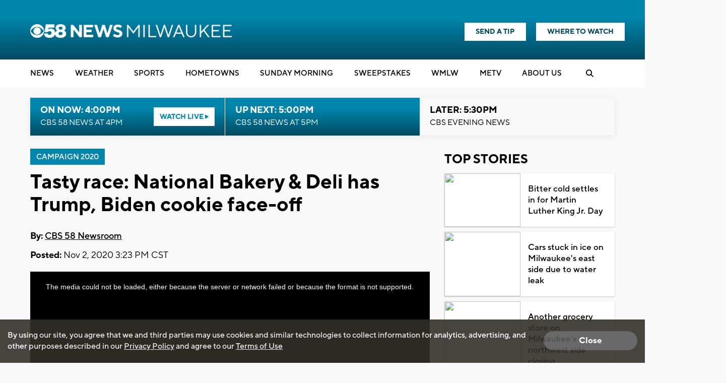

--- FILE ---
content_type: text/html; charset=UTF-8
request_url: https://www.cbs58.com/news/tasty-race-national-bakery-deli-has-trump-biden-cookie-face-off
body_size: 39521
content:
<!doctype html>
<html lang='en'>
<head>
    <link rel="preconnect" href="https://fonts.googleapis.com/">
    <link rel="preconnect" href="https://cdnjs.cloudflare.com//">
    <link rel="preconnect" href="https://code.jquery.com/">
    <link rel="preconnect" href="https://stackpath.bootstrapcdn.com">
    <link rel="preconnect" href="https://newscdn2.weigelbroadcasting.com">

    <!-- Fonts -->
    <link href="/css/fonts_cbs58.css?v1231.3" rel="stylesheet" type="text/css">

    <!-- Google fonts -->
    <link href="https://fonts.googleapis.com/css?family=Open+Sans:300,400,600,600i,700,800" rel="stylesheet">

            <!-- used for header text on Flipp ads -->
        <link href="https://fonts.googleapis.com/css?family=Lilita+One" rel="stylesheet">
            <meta charset="UTF-8">
    <meta name="viewport" content="width=device-width, initial-scale=1.0, maximum-scale=1.0" />
    <link rel="stylesheet" href="https://cdnjs.cloudflare.com/ajax/libs/font-awesome/6.4.2/css/all.min.css" crossorigin="anonymous">
            <meta property="og:title" content="Tasty race: National Bakery &amp; Deli has Trump, Biden cookie face-off"/>
        <meta property="og:description" content="MILWAUKEE (CBS 58) -- Voters and candidates have all been watching the presidential polls for months. Sometime Tuesday, Nov. 3, we&#039;ll get the results of Milwaukee&#039;s sweetest political poll.National Bakery"/>
        <meta property="og:type" content="website"/>
        <meta property="og:url" content="https://www.cbs58.com/news/tasty-race-national-bakery-deli-has-trump-biden-cookie-face-off"/>
                <meta property="og:image" content="https://newscdn2.weigelbroadcasting.com/R6M8Q-1742329874-1-default_images-Web%20Thumbnail%20CBS%2058%20Generic.png"/>
        <link rel="image_src" href="https://newscdn2.weigelbroadcasting.com/R6M8Q-1742329874-1-default_images-Web%20Thumbnail%20CBS%2058%20Generic.png" />
                <meta property="og:site_name" content="CBS58"/>
        <meta property="fb:admins" content="567665230"/>        
                <meta name="Description" content="CBS 58 is your local source for the Milwaukee news, Milwaukee weather, and Milwaukee sports.">
        <meta name="KEYWORDS" content="Racine News; Kenosha News; Washington News; Sheboygan News; Waukesha News; Ozaukee News; Walworth News; Milwaukee news;  Milwaukee weather; sports; traffic; Brewers;  Bucks; Packers; Telemundo">
        <meta name="news_keywords" content="Racine News; Kenosha News; Washington News; Sheboygan News; Waukesha News; Ozaukee News; Walworth News; Milwaukee news;  Milwaukee weather; sports; traffic; Brewers;  Bucks; Packers; Telemundo"><meta name="ROBOTS" content="index,follow,noarchive">
        <meta name="owner" content="WDJT">
                    <link rel="canonical" href="https://www.cbs58.com/news/tasty-race-national-bakery-deli-has-trump-biden-cookie-face-off">
                <meta property="fb:app_id" content="808704082583441"/>
        <meta name="twitter:card" content="summary_large_image">
        <meta name="twitter:title" content="Tasty race: National Bakery &amp; Deli has Trump, Biden cookie face-off">
        <meta name="twitter:description" content="MILWAUKEE (CBS 58) -- Voters and candidates have all been watching the presidential polls for months. Sometime Tuesday, Nov. 3, we&#039;ll get the results of Milwaukee&#039;s sweetest political poll.National Bakery">
                <meta name="twitter:image" content="https://newscdn2.weigelbroadcasting.com/R6M8Q-1742329874-1-default_images-Web%20Thumbnail%20CBS%2058%20Generic.png">     
                <meta property="fb:pages" content="11952527906">
    
     

        <link rel="apple-touch-icon" sizes="180x180" href="/apple-touch-icon.png?v1231.2">
    <link rel="icon" type="image/png" sizes="32x32" href="/favicon-32x32.png?v1231.2">
    <link rel="icon" type="image/png" sizes="16x16" href="/favicon-16x16.png?v1231.2">
        <link rel="manifest" href="/manifest.json">
    <link rel="mask-icon" href="/safari-pinned-tab.svg" color="#5bbad5">
    <meta name="theme-color" content="#ffffff">

    <link rel="stylesheet" type="text/css" href="https://cdnjs.cloudflare.com/ajax/libs/normalize/7.0.0/normalize.min.css">
    <link rel="stylesheet" type="text/css" href="/css/rrssb.css?v1231.13">

    <link rel="stylesheet" type="text/css" href="/css/style.css?v123157.697ver1.2">
    <link rel="stylesheet" type="text/css" href="/css/style_cbs58.css?v123er107.161.2">

    <link rel="stylesheet" href="/css/owl.carousel.min.css">
    <link rel="stylesheet" href="/css/owl.theme.default.min.css">
    <!-- remove time cache-breaker -->
    <link rel="stylesheet" type="text/css" href="/css/video_player.css?v123=1021.2">

    <link href="/css/font-awesome.min.css" rel="stylesheet" type="text/css">
            <link href="/js/videojs7/video-js.css?v1231" rel="stylesheet">
    <link rel="stylesheet" href="/js/videojs7/videojs.ads.css?v1231" />
    <link rel="stylesheet" href="/js/videojs7/videojs.ima.css?v1231" />
    <script src="/js/imagesloaded.pkgd.min.js"></script>
        
    <script src="/js/countDown.min.js"></script>
    <link rel="stylesheet" href="/css/countdown_timer_style.css?v1231.28">
       

    <title>Tasty race: National Bakery & Deli has Trump, Biden cookie face-off</title>

    <script
			  src="https://code.jquery.com/jquery-3.7.1.min.js"
			  integrity="sha256-/JqT3SQfawRcv/BIHPThkBvs0OEvtFFmqPF/lYI/Cxo="
			  crossorigin="anonymous"></script>
    <script src="https://stackpath.bootstrapcdn.com/bootstrap/3.4.1/js/bootstrap.min.js" integrity="sha384-aJ21OjlMXNL5UyIl/XNwTMqvzeRMZH2w8c5cRVpzpU8Y5bApTppSuUkhZXN0VxHd" crossorigin="anonymous"></script>
    <script src="/js/rrssb.min.js"></script>
    <script src="/js/jquery.bxslider.min.js?v12311"></script>
    <script src="/js/jquery.sticky.js?v1233.1"></script>
    <script src="/js/webview_helper.js?v1255.71.2"></script>    
    <script src="/js/scripts.js?v5.24631.2"></script>
    <script src="/js/viewability.js?v12322"></script>
    <script src="/js/toggleswitch/on-off-switch.js?x"></script>
    <script src="/js/toggleswitch/on-off-switch-onload.js?y"></script>
    <link rel="stylesheet" href="/js/toggleswitch/on-off-switch.css">  
    <script src="/js/owl.carousel.min.js"></script>  
            <link rel="stylesheet" href="/css/twemoji-awesome.css" />
        <script src="https://www.google.com/recaptcha/api.js?onload=CaptchaCallback&render=explicit" async defer></script>
        
         
           
    
       <script async src="https://securepubads.g.doubleclick.net/tag/js/gpt.js"></script>
    <script>
      var googletag = googletag || {};
      googletag.cmd = googletag.cmd || [];
      var BAD_ADS = false;
    </script>
    <script>
        googletag.cmd.push(function() {
            //googletag.pubads().set("adsense_background_color", "FFFFFF");
            googletag.pubads().setTargeting("page", "index.php");
                            googletag.pubads().setTargeting("site", "cbs58.com");
            
            googletag.pubads().setTargeting("page_type", "story");

            
                        googletag.pubads().setTargeting("video_id", "141261");
            googletag.pubads().setTargeting("has_video", "yes");
            
                            googletag.pubads().setTargeting("page_url", "story");                
            
                                                googletag.pubads().setTargeting("tag", ["campaign-2020","news","local news",""]);
                                                           
        });
    </script>          
            <script>               
        
                                    var ADS_SITE_NAME = 'cbs58';
                    var AD_TOPLEVEL = 'CBS_58';                    
                                //weigel ads
                var WADS = WADS || {}; ;
                var TOP_AD = null;
                var MIDDLE_CONTENT_AD = null;
                var MIDDLE_SIDE_AD = null;
                var FLOAT_AD = null;
                var TAKEOVER_AD = null;
                var TWO_COLUMN_MIN_PIXELS = 700;   
                var ALL_SLOTS = new Array();
                                var AD_REFRESH_TIME = 30000;
                                var TOP_AD_VIEW_TIME = 4000;
                WADS.TOP_AD_VIEWED = false;
                var TOP_AD_RENDERED = false;
                var mappingBanner;
                var mappingMiddle;
                var mappingFloat;
                var mappingSide;
                var LOGO_AD = null;
                var WEATHER_AD = null;
                var SPONSOR_AD = null;
                
                
                WADS.MIDDLE_AD_SHOULD_RENDER = false;
                WADS.FLOAT_AD_SHOULD_RENDER = false;
                WADS.SIDE_AD_SHOULD_RENDER = false;
                WADS.MIDDLE_AD_RENDERED = false;
                WADS.FLOAT_AD_RENDERED = false;                
                WADS.SIDE_AD_RENDERED = false;
                
                var TAKEOVER_ACTIVE = false;
                WADS.IS_STICKING = false;
                var STICK_TRANSITIONING = false;
                
                var BIDDING_INDEX = 0;
                var BIDDING_AD_UNITS = new Array();
                var BIDDING_AD_NAMES = new Array();
                WADS.IS_MOBILE = false;
                
                WADS.loadScript = function( url, callback ) {

                };                
                var screenwidth = window.innerWidth || document.documentElement.clientWidth;
                
                if(screenwidth < 1000){
                    WADS.IS_MOBILE = true;                    
                    var removeInterval = setInterval(function(){
                        if($('.header-nav-mobile').length > 0){
                            console.log("clear interval");
                            $('.header-nav-mobile').css('display', 'flex');
                            $('.header-nav').css('display', 'none');  
                            clearInterval(removeInterval);
                            $('#static_takeover_background').removeClass('static_background_desktop');
                            $('#static_takeover_background').removeClass('static_background_mobile');                            
                        }                       
                    }, 100);
                }else{
                    $('.header-nav-mobile').css('display', 'none');
                    $('.header-nav').css('display', 'block');                    
                    $('.mobile-social-search').css('display', 'none');
                    
                }
                
                //worst hack ever... don't know why on mobile safari header disappears after going from fixed to static
                //tried repainting multiple ways, only this works
                setInterval(function(){
                    if(WADS.IS_MOBILE){
                         $('.mobile-floating-nav').hide().show(0);
                    }
                }, 200);
                 
                
                
                var AD_ELEMENTS = [ADS_SITE_NAME + '_top'];          
                var allSlots = new Array();
                
                googletag.cmd.push(function() {
                    var width = window.innerWidth || document.documentElement.clientWidth;            
                    
                    if(WEBVIEW.is_webview || WEBVIEW.only_content){
                        var sizeArray = [[300, 250], [320, 50]];
                                                    sizeArray = [300, 250];
                        
                        var topAdSlot = googletag.defineSlot('/7089059/' + ADS_SITE_NAME + '/APP_TOP', sizeArray, 'cbs58_app_top').addService(googletag.pubads());       
                        allSlots.push(topAdSlot);
                        var middleAdSlot = googletag.defineSlot('/7089059/' + ADS_SITE_NAME + '/APP_MIDDLE', sizeArray, 'cbs58_app_middle').addService(googletag.pubads());
                        var bottomAdSlot = googletag.defineSlot('/7089059/' + ADS_SITE_NAME + '/APP_BOTTOM', sizeArray, 'cbs58_app_bottom').addService(googletag.pubads());                         
                        allSlots.push(middleAdSlot);
                        allSlots.push(bottomAdSlot);
                        
                        googletag.pubads().enableSingleRequest();
                        googletag.pubads().enableVideoAds();                           
                        googletag.pubads().collapseEmptyDivs();                        
                        googletag.enableServices();                                  
                        googletag.pubads().addEventListener('slotRenderEnded', function(event) {    
                            console.log("refresh app adsizes");
                            console.log(event);
                            refreshAppAdSizes();
                            // Hide webview-ad spots if no ad is found
                            if (event.isEmpty) {
                                var slotId = event.slot.getSlotElementId();
                                var slotDiv = document.getElementById(slotId);

                                // Find the closest ancestor with class "webview-ad"
                                var webviewAdContainer = slotDiv.closest('.webview-ad');
                                
                                if (webviewAdContainer) {
                                    webviewAdContainer.style.display = 'none';
                                }
                            }
                        });    
                        
                        WEATHER_AD = googletag.defineSlot('/7089059/' + ADS_SITE_NAME + '_320x50_weatherbanner', [320, 50], 'cbs58_weatherbanner').addService(googletag.pubads());
                        SPONSOR_AD = googletag.defineSlot('/7089059/' + ADS_SITE_NAME + '_100x30_weatherlogo', [100, 30], 'cbs58_weatherlogo').addService(googletag.pubads());
                        
                        return;
                    }                      
                    else{
                        googletag.pubads().addEventListener('slotRenderEnded', function(event) {    
                            console.log("slot render event");
                            console.log(event);
                            refreshAppAdSizes();
                            // Hide webview-ad spots if no ad is found
                            if (event.isEmpty) {
                                
                                var slotId = event.slot.getSlotElementId();
                                var slotDiv = document.getElementById(slotId);
                                console.log("is empty with " + slotId);
                                let sidebarAdId = "cbs58_side";
                                
                                if(!WADS.IS_MOBILE && sidebarAdId == slotId){
                                    let promoAdImageUrl = "https://newscdn2.weigelbroadcasting.com/TxQkL-1757707278-392-promo_ads-Seinfeld-WMLW-Banner-300x250-s-f.jpg";
                                    console.log("setting sidebar ad url " + promoAdImageUrl);
                                    if(promoAdImageUrl != ""){
                                        var image = new Image();
                                         image.onload = function() {
                                             
                                           $('#sidebar_managed_ad').css('display', 'block');
                                           if($('#sidebar_managed_ad_link img').length <= 0){
                                                $('#sidebar_managed_ad_link').append(image);
                                           }
                                           $('#cbs58_side').css('display', 'block');
                                         };
                                        image.width = 300;
                                        image.height = 250;
                                        image.src = promoAdImageUrl;


                                        $('#sidebar_managed_ad_link').on('click', function(e){
                                            e.preventDefault();
                                            const href = this.href;
                                            let called = false;
                                            if (window.gtag) {
                                                gtag('event', 'promoclick', {
                                                    'event_category': 'PromoAd',
                                                    'event_label': "PromoSidebar",
                                                    'value': 1,
                                                    'non_interaction': true,
                                                    'event_callback': function() {
                                                    if (!called) {
                                                        called = true;
                                                        window.location = href;
                                                    }
                                                    }
                                                });
                                            }   

                                            // in case the callback never fires
                                            setTimeout(() => {
                                                if (!called) window.location = href;
                                            }, 500);
                                        });                                    
                                    }
                                }
                            }
                            
                        });                          
                    }                    
                    //120x50,90x35
                //googletag.defineSlot('/7089059/MeTV/Top', [[320, 100], [728, 90], [330, 50], [980, 250], [320, 50], [468, 60], [980, 90], [330, 250]], 'div-gpt-ad-1593712551901-0').addService(googletag.pubads());                    
                                                                WEATHER_AD = googletag.defineSlot('/7089059/' + ADS_SITE_NAME + '_320x50_weatherbanner', [320, 50], 'cbs58_weatherbanner').addService(googletag.pubads());
                        SPONSOR_AD = googletag.defineSlot('/7089059/' + ADS_SITE_NAME + '_100x30_weatherlogo', [100, 30], 'cbs58_weatherlogo').addService(googletag.pubads());
                                            
                        
                    //top ad is serving 980 google adx
                    TOP_AD = googletag.defineSlot('/7089059/' + AD_TOPLEVEL + '/Top', [[980,250], [980,90], [330,250], [728, 90],[468, 60],[330,50],[320,50]], ADS_SITE_NAME + '_top').addService(googletag.pubads());                  

                   
                    ALL_SLOTS.push(TOP_AD);         
                    
                                        //console.log("has side ad");
                    MIDDLE_SIDE_AD = googletag.defineSlot('/7089059/' + AD_TOPLEVEL + '/Middle', [300, 250], ADS_SITE_NAME + '_side').addService(googletag.pubads());
                    ALL_SLOTS.push(MIDDLE_SIDE_AD);                    
                    AD_ELEMENTS.push(ADS_SITE_NAME + '_side');
                                        
                                        //console.log("has middle ad");                        
                    MIDDLE_CONTENT_AD = googletag.defineSlot('/7089059/' + AD_TOPLEVEL + '/Middle', [[728, 90],[468, 60],[320,50],[320,100],[300,250]], ADS_SITE_NAME + '_middle').addService(googletag.pubads());   
                    ALL_SLOTS.push(MIDDLE_CONTENT_AD);
                    AD_ELEMENTS.push(ADS_SITE_NAME + '_middle');
                                                            

                    WADS.mappingBanner = googletag.sizeMapping()
                      .addSize([980, 100], [[980, 250], [728, 90]])
                      .addSize([730, 100], [[330,250],[728,90]])
                      .addSize([470, 100], [[330,250],[468,60]])
                      .addSize([0, 0], [[330,250],[320,50]])
                      .build();

                    TOP_AD.defineSizeMapping(WADS.mappingBanner);

                                        WADS.mappingMiddle = googletag.sizeMapping()
                      .addSize([1160, 200], [[728, 90],[320,50],[320,100]])                    
                      .addSize([900, 200], [[468, 60], [320,50],[320,100]])
                      .addSize([800, 180], [[728, 90],[468, 60],[320,50],[320,100]])
                      .addSize([500, 180], [[468, 60],[320,50],[320,100]])
                      .addSize([0, 0], [[300,250], [320,50],[320,100]])
                      .build();                        
                    MIDDLE_CONTENT_AD.defineSizeMapping(WADS.mappingMiddle);
                                        
                                        WADS.mappingSide = googletag.sizeMapping()
                      .addSize([900, 400], [[300, 250]])
                      .addSize([800, 480], [[728, 90], [300, 250]])
                      .addSize([500, 180], [[468, 60], [300, 250]])
                      .addSize([0, 0], [[300,250], [320,50]])
                      .build();                    
                    MIDDLE_SIDE_AD.defineSizeMapping(WADS.mappingSide);
                                        
                    var theTime = new Date().getTime();
                    WADS.HIDE_FLOATER_FOR_NM = false;
                    if(width < 768){
                        WADS.HIDE_FLOATER_FOR_NM = true;                                                 
                    }
                    
                    AD_ELEMENTS.push(ADS_SITE_NAME + '_float');    
                    FLOAT_AD = googletag.defineSlot('/7089059/' + AD_TOPLEVEL + '/Float', [[300, 600], [300,250], [320, 50], [160,600]], ADS_SITE_NAME + '_float').addService(googletag.pubads());
                    ALL_SLOTS.push(FLOAT_AD);

                    WADS.mappingFloat = googletag.sizeMapping()
                      .addSize([900, 400], [[300, 600], [300,250], [160,600]])
                      .addSize([730, 200], [[728, 90]])
                      .addSize([470, 100], [[468, 60]])
                      .addSize([0, 0], [[320,50]])
                      .build();        
                    FLOAT_AD.defineSizeMapping(WADS.mappingFloat);
                   
                    
                    if(WADS.HIDE_FLOATER_FOR_NM || width > 900){
                        /*
                        var nextScript = "https://powerad.ai/script.js";
                        var sElem = document.createElement( "script" )
                        sElem.type = "text/javascript";
                        sElem.src = nextScript;
                        document.getElementsByTagName( "head" )[0].appendChild( sElem );                        
                        
                        if($('#debug_prebid').length > 0){                         
                            $('#debug_prebid').after('<h4>NEXTMILLENNIUM SCRIPT ADDED</h4>');
                        }*/
                    }
                    
                    ///7089059/MeTV/Middle
                    ///7089059/MeTV/Float
                                                 
                    
                    googletag.pubads().addEventListener('slotRenderEnded', function(event) {  

                        refreshAdSizes();
                        var window_top = $(window).scrollTop();
                        var width = window.innerWidth || document.documentElement.clientWidth;
                        var ad_top = 500;
                        var adWidth = 980;                        
                        var fullAdUnit = event.slot.getAdUnitPath();
                        console.log("rendered " + fullAdUnit);
                        console.log(event);
                        console.log(event.size);
                        if(fullAdUnit == '/7089059/' + AD_TOPLEVEL + '/Top'){
                            //console.log("here here here here");
                            setTimeout(function(){
                                 //failsafe since viewability library isn't working
                                WADS.TOP_AD_VIEWED = true;
                            }, 25000);                            
                            if(event.size == null){
                                //if desktop
                                if(width > 900){
                                    event.size = [728, 90];
                                }else{
                                    event.size = [320, 50];                                    
                                }
                                BAD_ADS = true;
                                $('#' + ADS_SITE_NAME + '_top').remove();
                                $('#' + ADS_SITE_NAME + '_promo').css('margin', '0px auto');
                                WADS.TOP_AD_VIEWED = true;
                                /*
                                $('#static_takeover_background').css('display', 'none');
                                $('#' + ADS_SITE_NAME + '_top').css('left', leftPos + "px"); 
                                $('#' + ADS_SITE_NAME + '_top').css('top', "0px"); 
                                $('#' + ADS_SITE_NAME + '_top').css('position', "fixed"); 
                                $('#' + ADS_SITE_NAME + '_top').css('margin', '0px');
                                $('#' + ADS_SITE_NAME + '_top').css('padding-top', '0px');
                                $('#' + ADS_SITE_NAME + '_top').css('min-height', '100px');                                
                                $('#' + ADS_SITE_NAME + '_top').remove();                                
                                WADS.TOP_AD_VIEWED = true;
                                */
                                //return null;
                            }
                            
                            TOP_AD_RENDERED = true;
                            
                            if(event.size[0] == 980 || event.size[0] == 330){
                                TAKEOVER_ACTIVE = true;
                            }
                            
                            if(!TAKEOVER_ACTIVE){                          
                                //change ad to have promo next to it
                                $("#" + ADS_SITE_NAME + "_promo").appendTo(".header-outer-container");
                                $('.header-outer-container').css('display', 'flex');
                                $('.header-outer-container').css('justify-content', 'space-bewteen');                                
                                $('.header-outer-container').css('width', '100%');
                                $('.header-outer-container').css('max-width', '1200px');
                                $('.header-outer-container').css('margin', '0px auto');                                
                                $("#" + ADS_SITE_NAME + "_promo").css('padding-top', '8px');
                                
                            }else{
                                $('.header-ads').remove();
                            }
                            
                            if(STICK_TRANSITIONING && TAKEOVER_ACTIVE){
                                if(event.size[1] == 90 || event.size[1] == 50 || event.size[1] == 52){    
                                    if(event.size[1] == 50){
                                        adWidth = 330;
                                    }

                                    var leftPos = parseInt((width - adWidth) / 2);

                                    //alert("render event");
                                    if(event.size[1] == 90){
                                        $('#static_takeover_background').addClass('static_background_desktop');
                                        //$(".header-nav-mobile").css('top', '90px');  
                                    }else{
                                        $('#static_takeover_background').addClass('static_background_mobile');                                        
                                        //$(".header-nav-mobile").css('top', '60px');  
                                    }                                    
                                    $('#static_takeover_background').css('top', '0px');
                                    $('#' + ADS_SITE_NAME + '_top').css('left', leftPos + "px"); 
                                    $('#' + ADS_SITE_NAME + '_top').css('top', "0px"); 
                                    $('#' + ADS_SITE_NAME + '_top').css('margin', '0px');
                                    $('#' + ADS_SITE_NAME + '_top').css('padding-top', '0px');                            
                                }
                                else if(event.size[1] == 250 && TAKEOVER_ACTIVE){
                                    if(event.size[0] == 330){
                                        //alert("sticking");
                                    }
                                    $('#' + ADS_SITE_NAME + '_top').css('position', 'static');
                                    $('#' + ADS_SITE_NAME + '_top').css('padding-top', '1rem');    
                                    $('#' + ADS_SITE_NAME + '_top').css('margin', '0px auto');   
                                    $('#static_takeover_background').css('position', 'fixed');
                                    $('#static_takeover_background').css('top', '-90px');       
                                }
                                
                            }
                            STICK_TRANSITIONING = false;
                        }
                        //console.log('Creative with id: ' + event.creativeId +
                        // ' is rendered to slot of size: ' + event.size[0] + 'x' + event.size[1]);  \
                       
                    });      
                    googletag.pubads().collapseEmptyDivs();
                    //googletag.pubads().enableSingleRequest();
                    googletag.pubads().disableInitialLoad();
                    googletag.pubads().enableVideoAds();                    
                    googletag.enableServices();
                                        
                    
                    
                        setTimeout(function(){
                            googletag.pubads().refresh([TOP_AD, MIDDLE_SIDE_AD], {
                                changeCorrelator: true
                            });                                 
                        }, 2000);
                                                
                                              
                            setTimeout(function(){
                                googletag.pubads().refresh([WEATHER_AD, SPONSOR_AD], {
                                    changeCorrelator: true
                                });                                                              
                            }, 2000);                            
                                                

                    $(window).scroll(lazyload_middle_float);
                    lazyload_middle_float();

                    //alert("enabling");
                    //googletag.openConsole();
                });
                                
                
                
                WADS.renderBid = function(theIndex, adUnitNames){
                    var allSlots = new Array();
                    var targetingValues = new Array();
                    for(var x = 0; x < adUnitNames.length; x++){
                        var aName = adUnitNames[x];
                        if(aName == ADS_SITE_NAME + '_top'){
                            allSlots.push(TOP_AD);
                            targetingValues.push("/7089059/" + AD_TOPLEVEL + "/Top");
                        }
                        else if(aName == ADS_SITE_NAME + '_side'){
                            allSlots.push(MIDDLE_SIDE_AD);
                            targetingValues.push("/7089059/" + AD_TOPLEVEL + "/MiddleSide");                            
                        }
                        else if(aName == ADS_SITE_NAME + '_middle'){
                            allSlots.push(MIDDLE_CONTENT_AD);
                            targetingValues.push("/7089059/" + AD_TOPLEVEL + "/MiddleContent");                                                        
                        }
                        else if(aName == ADS_SITE_NAME + '_float'){
                            allSlots.push(FLOAT_AD);
                            targetingValues.push("/7089059/" + AD_TOPLEVEL + "/Float");                                                        
                        }                                                
                    }

                    if(googletag.pubadsReady){     
                        
                        console.log("rendering " + allSlots.length + " ads");
                        console.log(allSlots);                        
                        googletag.pubads().refresh(allSlots, {
                            changeCorrelator: true
                        });
                    }else{
                        console.log("waiting for bids");
                        
                        setTimeout(function(){
                            WADS.renderBid(theIndex, adUnitNames);
                        }, 100);
                    }                       
                }
                
                WADS.getMappingSize = function(adName){
                    var width = window.innerWidth || document.documentElement.clientWidth;
                    if(adName == ADS_SITE_NAME + '_top'){
                        /*
                    var mappingBanner = googletag.sizeMapping()
                      .addSize([970, 100], [[970, 250], [728, 90]])
                      .addSize([730, 100], [[330,250],[728,90]])
                      .addSize([470, 100], [[330,250],[468,60]])
                      .addSize([0, 0], [[330,250],[320,50]])
                      .build();                         
                         */
                        if(width >= 980){
                            return "728x90";
                        }
                        else if(width >= 730){
                            return "728x90";
                        }
                        else if(width >= 470){
                            return "468x60";
                        }
                        else{
                            return "330x50";
                        }                        
                    }
                    if(adName == ADS_SITE_NAME + '_middle'){
                        /*
                         *                     var mappingMiddle = googletag.sizeMapping()
                      .addSize([1160, 200], [[728, 90],[300,250], [320,50]])                    
                      .addSize([900, 200], [[468, 60],[300,250], [320,50]])
                      .addSize([800, 180], [[728, 90],[468, 60],[320,50]])
                      .addSize([500, 180], [[468, 60],[320,50]])
                      .addSize([0, 0], [[300,250], [320,50]])
                      .build();                        
                    
                         */
                        if(width >= 1160){
                            return "728x90";
                        }
                        else if(width >= 900){
                            return "468x60";
                        }
                        else if(width >= 800){
                            return "728x90";
                        }
                        else if(width > 500){
                            return "468x60";
                        }   
                        else{
                            return "320x50";
                        }                         
                    }
                    
                    if(adName == ADS_SITE_NAME + '_side'){
                        /*
                          
                        var mappingSide = googletag.sizeMapping()
                      .addSize([900, 400], [[300, 250]])
                      .addSize([800, 480], [[728, 90], [300, 250]])
                      .addSize([500, 180], [[468, 60], [300, 250]])
                      .addSize([0, 0], [[300,250], [320,50]])
                      .build();
                    
                         */
                        if(width >= 900){
                            return "300x250";
                        }
                        else if(width >= 800){
                            return "728x90";
                        }
                        else if(width > 500){
                            return "468x60";
                        }   
                        else{
                            return "320x50";
                        }                         
                    }         
                    
                    if(adName == ADS_SITE_NAME + '_float'){
                        /*
                          
                    var mappingFloat  = googletag.sizeMapping()
                      .addSize([900, 400], [[300, 600], [300,250]])
                      .addSize([730, 200], [[728, 90]])
                      .addSize([470, 100], [[468, 60]])
                      .addSize([0, 0], [[320,50]])
                      .build();   
                         */
                        if(width >= 900){
                            return "300x250";
                        }
                        else if(width >= 800){
                            return "728x90";
                        }
                        else if(width > 500){
                            return "468x60";
                        }   
                        else{
                            return "320x50";
                        }                         
                    }        
                    console.log("unknown ad size " + adName + " at screen width " + width);
                    return null;
                };
                
                function lazyload_middle_float(){
                    var scrollBottom = parseInt($(window).scrollTop() + window.innerHeight);
                    var scrollTop = $(window).scrollTop();
                    
                    if($('#float_anchor').length > 0){
                        var float_top = parseInt($('#float_anchor').offset().top);
                        var float_bottom = parseInt($('#float_anchor').offset().top) + 600;
                        var topDiff = Math.abs(float_top - scrollTop);
                        var bottomDiff = Math.abs(float_bottom - scrollBottom);
                        var width = window.innerWidth || document.documentElement.clientWidth;                            

                        if(topDiff < 500 || bottomDiff < 200 || (float_top > scrollTop && float_top < scrollBottom) || width < 900){
                            if(!WADS.FLOAT_AD_SHOULD_RENDER){
                                WADS.FLOAT_AD_SHOULD_RENDER = true;

                                googletag.pubads().refresh([FLOAT_AD], {
                                    changeCorrelator: true
                                });                                                                   
                            }                        
                        }
                    }
                    
                    if($('#' + ADS_SITE_NAME + '_middle').length > 0){
                        var middle_top = parseInt($('#' + ADS_SITE_NAME + '_middle').offset().top);
                        var middle_bottom = parseInt($('#' + ADS_SITE_NAME + '_middle').offset().top) + 90;
                        var middleTopDiff = Math.abs(middle_top - scrollTop);
                        var middleBottomDiff = Math.abs(middle_bottom - scrollBottom);                    
                        if(middleTopDiff < 1000 || middleBottomDiff < 200 || (middle_top > scrollTop && middle_top < scrollBottom)){
                            if(!WADS.MIDDLE_AD_SHOULD_RENDER){
                                //alert("render middle ad");
                                WADS.MIDDLE_AD_SHOULD_RENDER = true;
                                googletag.pubads().refresh([MIDDLE_CONTENT_AD], {
                                    changeCorrelator: true
                                });
                            }                        
                        }                    
                    }
                    if($('#' + ADS_SITE_NAME + '_side').length > 0){
                        var middle_top = parseInt($('#' + ADS_SITE_NAME + '_side').offset().top);
                        var middle_bottom = parseInt($('#' + ADS_SITE_NAME + '_side').offset().top) + 90;
                        var middleTopDiff = Math.abs(middle_top - scrollTop);
                        var middleBottomDiff = Math.abs(middle_bottom - scrollBottom);                    
                        if(middleTopDiff < 1000 || middleBottomDiff < 200 || (middle_top > scrollTop && middle_top < scrollBottom)){
                            if(!WADS.SIDE_AD_SHOULD_RENDER){
                                WADS.SIDE_AD_SHOULD_RENDER = true;
                                googletag.pubads().refresh([MIDDLE_SIDE_AD], {
                                    changeCorrelator: true
                                });
                            }                        
                        }                    
                    }                    
                    
                    
                }
            
            $(document).ready(function(){
                if(WEBVIEW.is_webview || WEBVIEW.only_content){
                    return;
                }
                oav = new OpenAdViewability();
                oav.DEBUG_MODE = true;
                
                
                for(var x = 0; x < AD_ELEMENTS.length; x++){
                    var adDiv = AD_ELEMENTS[x];
                    //console.log("setting up slot " + adDiv);
                    var ad_elem = document.getElementById(adDiv);
                    
                    if($('#' + adDiv).length <= 0){
                        continue;
                    }
                    
                    oav.checkViewability(ad_elem, function(check) {
                        //console.log("for ad ");
                        //console.log(ad_elem);
                        //console.log("Status: " + check.viewabiltyStatus)
                        //console.log("Percent: " + check.percentViewable);
                        //console.log("Duration: " + check.duration);
                        //console.log("ad id " + check.ad_id);
                        if(check.ad_id == ADS_SITE_NAME + '_top'){
                            if(!TOP_AD_RENDERED){
                                //console.log("resetting duration");
                                check.duration = 0;
                            }
                            //console.log("Status: " + check.viewabiltyStatus)
                            //console.log("Percent: " + check.percentViewable);
                            //console.log("Duration: " + check.duration);
                            //console.log("ad id " + check.ad_id);                            
                            if(check.duration > TOP_AD_VIEW_TIME && !WADS.TOP_AD_VIEWED){
                                //console.log("setting TOP_AD_VIEWED true");
                                WADS.TOP_AD_VIEWED = true;
                                //setTimeout(function(){                                                                        
                                //}, 3000);
                                //console.log("remove - we will never be viewed");
                            }
                        }
                        
                        if(check.ad_id == ADS_SITE_NAME + '_side'){
                                
                            //console.log("Status: " + check.viewabiltyStatus)
                            //console.log("Percent: " + check.percentViewable);
                            //console.log("Duration: " + check.duration);
                            //console.log("ad id " + check.ad_id);                           
                            
                        }
                        
                        
                        
                        if(check.duration > 0 && (check.duration % AD_REFRESH_TIME) == 0){
                            console.log("refreshing ad " + check.ad_id);
                            var adSlot = null;
                            if(check.ad_id == ADS_SITE_NAME + '_top'){
                                //only refresh if not a sticky 
                                if(!TAKEOVER_ACTIVE){
                                    googletag.cmd.push(function() {
                                        
                                      TOP_AD.defineSizeMapping(WADS.mappingBanner);
                                        googletag.pubads().refresh([MIDDLE_CONTENT_AD, ADS_SITE_NAME + '_top']);
                                    });                                                            
                                }
                            }
                            if(check.ad_id == ADS_SITE_NAME + '_side'){
                                googletag.cmd.push(function() {
                                  MIDDLE_SIDE_AD.defineSizeMapping(WADS.mappingSide);                                    
                                  //
                                          googletag.pubads().refresh([MIDDLE_SIDE_AD]);                                    
                                });                                                            
                            }
                            if(check.ad_id == ADS_SITE_NAME + '_middle'){
                                googletag.cmd.push(function() {
                                  MIDDLE_CONTENT_AD.defineSizeMapping(WADS.mappingMiddle);
                                    googletag.pubads().refresh([MIDDLE_CONTENT_AD]);
                                                    

                                    //
                                });                                                            
                            }
                            if(check.ad_id == ADS_SITE_NAME + '_float'){
                                googletag.cmd.push(function() {
                                    //console.log("float mapping");
                                    //console.log(WADS.mappingFloat);
                                  FLOAT_AD.defineSizeMapping(WADS.mappingFloat);
                                          googletag.pubads().refresh([FLOAT_AD]);                                                                               
                                  
                                });                                                            
                            }
                            
                        }
                        
                        //if(check.viewabiltyStatus){
                        //    document.getElementById('viewability_status').innerHTML = 'Viewability Achieved: Yes';
                        //    document.getElementById('viewability_status').className = "green"
                        //}
                        //document.getElementById('viewability_percentage').innerHTML = 'Percentage Viewable: ' + (check.percentViewable >=0 ? check.percentViewable : 0);
                        //document.getElementById('duration').innerHTML = 'Viewable Duraration: ' + (check.duration <=1000 ? check.duration : 1000) + 'ms';
                    });                
                    
                }
                
            });
            
            </script>
            
                
                <script>
                    var STATIC_SWITCH_TIME = 0;
                    $(document).ready(function(){      
                        if(!WEBVIEW.is_webview && !WEBVIEW.only_content){
                            $(window).scroll(floating_fixed_takeover);
                            floating_fixed_takeover();                
                            refreshAdSizes();     

                            setInterval(function(){
                                refreshAdSizes();
                                floating_fixed_takeover();                                            
                            }, 1000);
                        }
                    });
                    
                    function floating_fixed_takeover(){
                        var window_top = $(window).scrollTop();
                        var width = window.innerWidth || document.documentElement.clientWidth;
                        var ad_top = 500;
                        var adWidth = 728;
                        var floatStartHeight = 300;
                        var windowTopLimit = 100;        
                        
                        if(TAKEOVER_ACTIVE){
                            floatStartHeight = 257;
                            adWidth = 980;
                            windowTopLimit = 100;
                        }else{                            
                            if(width < 730){
                                adWidth = 468;
                            }
                            if(width < 470){
                                adWidth = 330;
                            }
                            if(WADS.IS_MOBILE){
                                floatStartHeight = 160;
                            }
                        }
                        if($('#static_anchor').length <= 0){
                            return;
                        }
                        //console.log("floating fixed takeover");
                        if(window_top > 100 && !TAKEOVER_ACTIVE && WADS.TOP_AD_VIEWED){       
                            //console.log("greater than 100");
                            
                            if(!STICK_TRANSITIONING){ 
                                $('#sticky-wrapper').addClass('is-sticky');        
                                $(".header-nav-mobile").css('top', '0px');
                                $('#main-nav-floating').css('top', '0px');                                       
                
                                if((width > 970 && TAKEOVER_ACTIVE) || width >= 730){
                                    $('#static_takeover_background').css('position', 'fixed');
                                    $('#static_takeover_background').css('top', '-90px');
                                    $('#' + ADS_SITE_NAME + '_top').css('top', '-90px');   
                                }else{
                                    $('#static_takeover_background').css('top', '-60px');
                                    $('#' + ADS_SITE_NAME + '_top').css('top', '-60px');                                       
                                }
                                if(WADS.IS_MOBILE){
                                    $(".header-nav").css('display', 'none');                                                                      
                                    $(".header-nav-mobile").css('position', 'fixed');                                      
                                    $(".header-nav-mobile").css('top', '0px');  
                                    $(".header-nav-mobile").addClass('nav-transition');
                                }else{
                                    $("#main-nav-floating").css('position', 'fixed');
                                    $("#main-nav-floating").css('display', 'block');
                                    $("#main-nav-floating").css('top', '0px');
                                    $("#main-nav-floating").css('z-index', '999999');
                                    $("#main-nav-floating").addClass('nav-transition');
                                    
                                }        
                                
                                    
                                setTimeout(function(){
                                    $('#static_takeover_background').removeClass('static_background_desktop');
                                    $('#static_takeover_background').removeClass('static_background_mobile');
                                    if(WADS.IS_MOBILE){
                                        $('#static_spacer').css('height', "0px");   
                                    }else{
                                        if(!TAKEOVER_ACTIVE){
                                            $('#static_spacer').css('height', "90px");                                          
                                        }else{                                            
                                            $('#static_spacer').css('height', "250px");                                          
                                        }
                                    }
                                    $('#' + ADS_SITE_NAME + '_top').css('margin', '0px auto');   
                                    $('#' + ADS_SITE_NAME + '_top').css('padding-top', '1rem');    
                                    $('#' + ADS_SITE_NAME + '_top').css('position', 'static');                                                                        
                                }, 1000);
                                WADS.IS_STICKING = true;
                                //STICK_TRANSITIONING = false;   
                                //WADS.IS_STICKING = false;
                                
                                /*
                                $('.mobile-floating-nav').css('display', 'block');
                                $("#main-nav-floating").removeClass('nav-transition');
                                $(".header-nav-mobile").removeClass('nav-transition');     
                                $('#main-nav-floating').css('top', '0px');
                                if((width > 980 && TAKEOVER_ACTIVE) || width >= 730){
                                    $('#' + ADS_SITE_NAME + '_top').css('top', '-90px');
                                }else{
                                    $('#' + ADS_SITE_NAME + '_top').css('top', '-60px');
                                }
                                
                                $("#main-nav-floating").css('position', 'static');
                                $(".header-nav-mobile").css('position', 'static');                                   
                                $('#static_takeover_background').removeClass('static_background_desktop');
                                $('#static_takeover_background').removeClass('static_background_mobile');
                                $('#main-nav-floating').css('margin-top', '0px');
                                
                                $('#sticky-wrapper').removeClass('is-sticky');

                                //$('.header-nav-mobile').removeClass('.header-nav-mobile');
                                $('.mobile-floating-nav').css('position', 'static');
                                $('.mobile-floating-nav').css('display', 'flex');
                                $('.mobile-floating-nav').removeClass('.sticky-mobile-nav');
                                
                                setTimeout(function(){
                                    if(TAKEOVER_ACTIVE){
                                           googletag.cmd.push(function() {
                                               googletag.pubads().clear([TOP_AD]);

                                               var mappingBanner = googletag.sizeMapping()
                                                 .addSize([980, 100], [[980, 250]])
                                                 .addSize([730, 100], [[330,250]])
                                                 .addSize([470, 100], [[330,250]])
                                                 .addSize([0, 0], [[330,250]])
                                                 .build();

                                               TOP_AD.defineSizeMapping(mappingBanner);
                                               googletag.pubads().refresh([TOP_AD]);
                                               $('#static_spacer').css('height', "0px");

                                           });
                                       }else{
                                           $('#' + ADS_SITE_NAME + '_top').css('top', '0px');
                                           $('#' + ADS_SITE_NAME + '_top').css('position', 'static');
                                           $('#' + ADS_SITE_NAME + '_top').css('padding-top', '1rem');    
                                           $('#' + ADS_SITE_NAME + '_top').css('margin', '0px auto');   
                                           $('#static_takeover_background').css('position', 'fixed');
                                           if((width > 980 && TAKEOVER_ACTIVE) || width >= 730){
                                               $('#static_takeover_background').css('top', '-90px');
                                           }else{
                                               $('#static_takeover_background').css('top', '-60px');
                                           }
                                           STICK_TRANSITIONING = false;   
                                           $('.mobile-floating-nav').css('position', 'static');
                                           $('.mobile-floating-nav').css('display', 'flex');
                                           $('.mobile-floating-nav').removeClass('.sticky-mobile-nav');        
                                           $('#static_spacer').css('height', "0px");
                                       }                                                      
                                       
                                }, 10);
                                WADS.IS_STICKING = false;
                                */
                            }
                        }                                                               
                        else if(window_top > floatStartHeight){
                            //console.log("scrolltop greater than 300 floatStartHeight");
                            
                            //smaller height ad is sticking    
                            //this is needed because it's coming here before ad is rendered
                            if(!TOP_AD_RENDERED){
                                                              
                                //$('#metv_top').css('top', '-250px');
                                //alert("here");                                  
                                setTimeout(function(){
                                    if(!window.googletag || !googletag._loaded_){
                                        TOP_AD_RENDERED = true;
                                        WADS.TOP_AD_VIEWED = true;
                                    }
                                    //$('#' + ADS_SITE_NAME + '_top').css('position', 'fixed'); 
                                    floating_fixed_takeover();
                                }, 500);
                                return;
                            }
                            else if(!WADS.IS_STICKING && !STICK_TRANSITIONING){ 
                                console.log("not sticking and not transitioning");      
                                //$('#main-nav-floating').css('background', 'white');
                                if(!WADS.TOP_AD_VIEWED || TAKEOVER_ACTIVE){   
                                    
                                    STICK_TRANSITIONING = true;             
                                    if(WADS.IS_MOBILE){
                                       
                                        $(".header-nav").css('display', 'none');                                                                      
                                        $(".header-nav-mobile").css('position', 'fixed');                                      
                                        $(".header-nav-mobile").css('top', '0px');  
                                        $(".header-nav-mobile").addClass('nav-transition');
                                    }else{
                                        $("#main-nav-floating").css('position', 'fixed');
                                        $("#main-nav-floating").css('display', 'block');
                                        $("#main-nav-floating").css('top', '0px');
                                        $("#main-nav-floating").css('z-index', '999999');
                                        $("#main-nav-floating").addClass('nav-transition');
                                    }
                                    $('#static_takeover_background').css('display', 'block');                                     
                                    
                                    if(WADS.IS_MOBILE){
                                        $('#static_spacer').css('height', "0px");   
                                    }else{
                                        if(TAKEOVER_ACTIVE){
                                            $('#static_spacer').css('height', "250px");                                          
                                        }else{
                                            $('#static_spacer').css('height', "90px"); 
                                        }
                                    }
                                    
                                    if((width > 980 && TAKEOVER_ACTIVE) || width >= 730){
                                        $('#' + ADS_SITE_NAME + '_top').css('top', '-90px');
                                        $('#' + ADS_SITE_NAME + '_top').css('position', 'fixed');
                                        //alert("ADSSITE NAME " + ADS_SITE_NAME);
                                        if(!WADS.IS_MOBILE){
                                          $('#main-nav-floating').css('width', '100%');  
                                          $('#main-nav-floating').css('margin-top', '0px');                                          
                                        }
                                    }else{
                                        $('#sticky-wrapper').addClass('is-sticky');            
                                        if(!WADS.IS_MOBILE){                                     
                                            $('#main-nav-floating').css('margin-top', '0px');                                            
                                            $('#' + ADS_SITE_NAME + '_top').css('top', '-90px');
                                           $('#' + ADS_SITE_NAME + '_top').css('position', 'fixed');                                            
                                            $('#static_takeover_background').css('top', "-90px");
                                            $('#static_takeover_background').css('height', "90px");                                                                            
                                            $('.header-nav-search').css('color', 'white');
                                            $('#static_spacer').css('height', "260px");
                                        }else{                                            
                                            $('#' + ADS_SITE_NAME + '_top').css('top', '-60px');
                                          $('#' + ADS_SITE_NAME + '_top').css('position', 'fixed');                                            
                                            $('#static_takeover_background').css('top', "-60px");
                                            $('#static_takeover_background').css('height', "60px");
                                            if(TAKEOVER_ACTIVE){
                                                $('#static_spacer').css('height', "320px");
                                            }else{
                                                $('#static_spacer').css('height', "120px");                                                
                                            }
                                        }
                                    }
                                    //$('#metv_top').addClass('stick');
                                    $('#' + ADS_SITE_NAME + '_top').css('display', 'none');                                    
                                }else if(WADS.TOP_AD_VIEWED && !TAKEOVER_ACTIVE){
                                    if(WADS.IS_MOBILE){
                                        $(".header-nav").css('display', 'none');                                                                      
                                        $(".header-nav-mobile").css('position', 'fixed');                                      
                                        $(".header-nav-mobile").css('top', '0px');  
                                        $(".header-nav-mobile").addClass('nav-transition');
                                    }else{
                                        $("#main-nav-floating").css('position', 'fixed');
                                        $("#main-nav-floating").css('display', 'block');
                                        $("#main-nav-floating").css('top', '0px');
                                        $("#main-nav-floating").css('z-index', '999999');
                                        $("#main-nav-floating").addClass('nav-transition');
                                    }                                    
                                }
                                
                                //let logo transition occur
                                var transTime = 100;
                                if(TAKEOVER_ACTIVE){
                                    transTime = 10;
                                }
                                setTimeout(function(){
                                    if(TAKEOVER_ACTIVE){
                                        setTimeout(function(){
                                            googletag.cmd.push(function() { 
                                                //console.log("requesting top takeover")
                                                googletag.pubads().clear([TOP_AD]);
                                                $('#' + ADS_SITE_NAME + '_top').css('display', 'block');
                                                WADS.IS_STICKING = true;      
                                                if(!WADS.IS_MOBILE){
                                                    $('.mobile-floating-navdesktop').hide();
                                                    $('.header-nav .header-social-search').hide();
                                                }
                                                $('#sticky-wrapper').addClass('is-sticky');
                                                var mappingSmallTakeover = googletag.sizeMapping()
                                                  .addSize([980, 100], [[980, 90]])
                                                  .addSize([730, 100], [[330,50]])
                                                  .addSize([470, 100], [[330,50]])
                                                  .addSize([0, 0], [[330,50]])
                                                  .build();                

                                              TOP_AD.defineSizeMapping(mappingSmallTakeover);                                              
                                              googletag.pubads().refresh([TOP_AD]);

                                            });  
                                            setTimeout(function(){
                                                if(!WADS.IS_MOBILE){
                                                   $('#main-nav-floating').css('top', '90px');                                               
                                                }else{
                                                   $(".header-nav-mobile").css('top', '60px');  
                                                }
                                            }, 150);                                            
                                            
                                        }, 10);
                                    }else{
                                        if(STICK_TRANSITIONING){
                                            //console.log("not takeover");
                                            var leftPos = parseInt((width - adWidth) / 2);
                                             $('#' + ADS_SITE_NAME + '_top').css('display', 'block');
                                             if(!WADS.TOP_AD_VIEWED){
                                                 setTimeout(function(){
                                                    $('#' + ADS_SITE_NAME + '_top').css('top', '0px');   
                                                    $('#' + ADS_SITE_NAME + '_top').css('left', leftPos + "px");                                      
                                                    $('#' + ADS_SITE_NAME + '_top').css('margin', '0px');
                                                    $('#' + ADS_SITE_NAME + '_top').css('padding-top', '0px');                                                                                                       
                                                 }, 50);
                                             }
                                             WADS.IS_STICKING = true;   
                                             $('#sticky-wrapper').addClass('is-sticky');
                                             if(width < 730){
                                                $('#static_takeover_background').addClass('static_background_mobile');
                                             }
                                             else{
                                                 $('#static_takeover_background').addClass('static_background_desktop');
                                             }
                                            


                                            $(".header-nav-mobile").css('position', 'fixed');                                              
                                            
                                            STICK_TRANSITIONING = false;                
                                            //' + ADS_SITE_NAME + '_top needs timeout for some reason to transition
                                            setTimeout(function(){
                                                setTimeout(function(){
                                                     if(!WADS.IS_MOBILE){
                                                        $('#main-nav-floating').css('top', '90px');                                               
                                                     }else{
                                                        $(".header-nav-mobile").css('top', '60px');  
                                                     }
                                                 }, 10);                                                       
                                                if(((width > 980 && TAKEOVER_ACTIVE) || width >= 730) && !WADS.TOP_AD_VIEWED){
                                                    $("#main-nav-floating").css('top', '90px'); 
                                                    //setInterval(function(){
                                                    //    $("#main-nav-floating").css('top', '90px');                                                         
                                                    //}, 1000);
                                                }else{
                                                    if(!WADS.TOP_AD_VIEWED){                                                    
                                                        $("#main-nav-floating").css('top', '60px'); 
                                                    }else{                                                    
                                                        $("#main-nav-floating").css('top', '0px'); 
                                                    }
                                                }
                                                $('#static_takeover_background').css('top', '0px');
                                                                                                
                                            }, 100);                                               
                                        }
                                    }
                                    //$('.mobile-floating-nav').css('z-index', '2147483647'); 

                                }, transTime);
                            }
                        }                        
                        else if((window_top < windowTopLimit && !WADS.IS_MOBILE) || (window_top < 150 && WADS.IS_MOBILE)){
                            
                            //console.log("less than 100");
                            //alert("here");
                            if(WADS.IS_STICKING && !STICK_TRANSITIONING){   
                                console.log("IS TRANSITIONING");
                                if(!TAKEOVER_ACTIVE){
                                    $('#static_spacer').css('height', "0px");
                                }else{
                                    $('#static_spacer').css('height', "150px");                                    
                                }
                                STICK_TRANSITIONING = true;
                                $("#main-nav-floating").removeClass('nav-transition');
                                $(".header-nav-mobile").removeClass('nav-transition');     
                                $(".header-nav-mobile").css('top', '0px');
                                $('#main-nav-floating').css('top', '0px');
                                if((width > 980 && TAKEOVER_ACTIVE) || width >= 730){
                                    $('#' + ADS_SITE_NAME + '_top').css('top', '-90px');
                                }else{
                                    $('#' + ADS_SITE_NAME + '_top').css('top', '-60px');
                                }
                                if(!WADS.IS_MOBILE){
                                    $('.mobile-floating-navdesktop').show();
                                    $('.header-nav .header-social-search').show();
                                }
                                
                                $("#main-nav-floating").css('position', 'static');
                                $(".header-nav-mobile").css('position', 'static');                                   
                                $('#static_takeover_background').removeClass('static_background_desktop');
                                $('#static_takeover_background').removeClass('static_background_mobile');
                                                               
                                $('#main-nav-floating').css('margin-top', '0px');
                                $('#static_spacer').css('height', "0px");
                                $('#sticky-wrapper').removeClass('is-sticky');
                                
                                $('.mobile-floating-nav').css('position', 'static');
                                $('.mobile-floating-nav').css('display', 'flex');
                                $('.mobile-floating-nav').removeClass('.sticky-mobile-nav');   
                                

                                //$('.header-nav-mobile').removeClass('.header-nav-mobile');
                                //$('.header-nav-mobile').css('top', '0px');
                                
                                //$('#static_takeover_background').css('display', 'none');
                                //$('#' + ADS_SITE_NAME + '_top').css('position', 'static');
                                //$('#' + ADS_SITE_NAME + '_top').css('padding-top', '1rem');    
                                //$('#' + ADS_SITE_NAME + '_top').css('margin', '0px auto');    
                                if(TAKEOVER_ACTIVE){
                                    googletag.cmd.push(function() {

                                        WADS.IS_STICKING = false;
                                        googletag.pubads().clear([TOP_AD]);

                                        var mappingBanner = googletag.sizeMapping()
                                          .addSize([980, 100], [[980, 250]])
                                          .addSize([730, 100], [[330,250]])
                                          .addSize([470, 100], [[330,250]])
                                          .addSize([0, 0], [[330,250]])
                                          .build();

                                        TOP_AD.defineSizeMapping(mappingBanner);
                                        googletag.pubads().refresh([TOP_AD]);

                                    });
                                }else{
                                    if(WADS.IS_MOBILE){
                                        $('#' + ADS_SITE_NAME + '_top').css('top', '-60px');
                                    }else{
                                        $('#' + ADS_SITE_NAME + '_top').css('top', '-90px');                                        
                                    }
                                    $('#' + ADS_SITE_NAME + '_top').css('position', 'static');
                                    $('#' + ADS_SITE_NAME + '_top').css('padding-top', '1rem');    
                                    $('#' + ADS_SITE_NAME + '_top').css('margin', '0px auto');   
                                    $('#static_takeover_background').css('position', 'fixed');
                                    if((width > 980 && TAKEOVER_ACTIVE) || width >= 730){
                                        $('#static_takeover_background').css('top', '-90px');
                                    }else{
                                        $('#static_takeover_background').css('top', '-60px');
                                    }
                                    STICK_TRANSITIONING = false;   
                                    WADS.IS_STICKING = false;
                                }
                                setTimeout(function(){
                                    $('#static_takeover_background').css('display', 'none');  
                                    $('.mobile-floating-nav').css('position', 'static');    
                                    //$('.mobile-floating-nav').css('z-index', '2147483646'); 

                                }, 100);
                                
                            }                                                        
                        }
                                 
                    }

                </script>
                <script>
                function DEBUG_PREBID(){
                    console.log("debugging prebid");
                    var responses = pbjs.getBidResponses();
                    var winners = pbjs.getAllWinningBids();
                    var output = [];
                    Object.keys(responses).forEach(function(adUnitCode) {
                      var response = responses[adUnitCode];
                      response.bids.forEach(function(bid) {
                        output.push({
                          bid: bid,
                          adunit: adUnitCode,
                          adId: bid.adId,
                          bidder: bid.bidder,
                          time: bid.timeToRespond,
                          cpm: bid.cpm,
                          msg: bid.statusMessage,
                          rendered: !!winners.find(function(winner) {
                              if(winner.adId==bid.adId){
                                  alert("bid was won!" + adUnitCode);
                              }
                            return winner.adId==bid.adId;
                          })
                        });
                      });
                    });
                    if (output.length) {
                      if (console.table) {
                        console.table(output);
                      } else {
                        for (var j = 0; j < output.length; j++) {
                          console.log(output[j]);
                        }
                      }
                    } else {
                      console.warn('NO prebid responses');
                    }            
                };
                </script>
                
                


                                            
        <script async src="https://www.googletagmanager.com/gtag/js?id=G-J9BX2Y0THS"></script>
        <script>
            window.dataLayer = window.dataLayer || [];
            function gtag(){dataLayer.push(arguments);}
            gtag('js', new Date());

            gtag('config', 'G-J9BX2Y0THS');
        </script>
        
        
    <!-- Traffic Widget -->
    
    <!-- Nativo ads -->
        <!-- log errors - only if flag set -->
        
         
        
        <script>
            var WEBVIEW = WEBVIEW || {};
            WEBVIEW.is_webview = false;
            WEBVIEW.log_stats = function(){
            
            };
            WEBVIEW.full_url = '';
            WEBVIEW.only_content = false;
            WEBVIEW.access_token = '';
            WEBVIEW.market_id = '';
            WEBVIEW.app_location_enabled = false;
            WEBVIEW.version = 1;     
            WEBVIEW.site_name = 'cbs58';
            WEBVIEW.HEIGHT = 0;
            WEBVIEW.REMOVE_FOLLOW_TAG = false;
            WEBVIEW.SERVICES_URL = 'https://services.weigelbroadcasting.com/';
            
            if(WEBVIEW.only_content){
                WEBVIEW.heightChangeHandler();                
            }

            var WCS = WCS || {};
            WCS.isHomepage = false;
            WCS.CAPTCHA_SITE_KEY = '6LfwBUQUAAAAALPuABuclB4DSrMCClNMTn6204M7';
            var WVM = WVM || {};
            var WADS = WADS || {};       
            WADS.DISABLED = false;
        </script>    
</head>
<body>

        <style>
.market-alert-container {
	background-color: #009ec6;
	background-position: 50%;
	text-align: center;
}

.market-alert-container .market-alert-text {
	display: flex;
	flex-direction: column;
	color: white;
	font-size: 1.8rem;
	line-height: 2.2rem;
	width: 95%;
	margin: 0 auto;
	letter-spacing: 0.3px;
}

.market-alert-container .market-alert-text a {
	color: #000000;
	font-weight: bold;
}

.market-alert-text p {
	margin: 1.5rem 0 1.5rem;
}

i.market-alert-close {
	color: white;
	cursor: pointer;
	position: relative;
	font-size: 2rem;
	padding: 0.2rem 0.45rem;
	float: right;
	top: 1rem;
	right: 1rem;
}

i.market-alert-close:hover,
i.market-alert-close:focus {
	color: black;
}

.market-alert-container + .market-alert-container {
	border-top: 1px solid;
}

.market-alert-container	.btn-primary {
	display: inline-block;
	font-size: 1.6rem;
	text-transform: uppercase;
	padding: 1.1rem 5.7rem;
}

.lg-col-wrapper .market-alert-container {
	margin: -3rem 0 5rem;
}

.btn-primary.text-brand-black, .form-wrap input[type="submit"].text-brand-black, .form-wrap button.text-brand-black {
    color: #252525;
}
.btn-primary.white, .form-wrap input[type="submit"].white, .form-wrap button.white {
    background-color: #fff;
}
.form-wrap input[type="submit"], .form-wrap button {
    color: #fff;
    font-size: 2rem;
    font-weight: 600;
    text-decoration: none;
    text-align: center;
    border: 2px solid transparent;
    border-radius: 50px;
    white-space: nowrap;
    padding: 1.3rem 2.8rem;
    margin-bottom: 1rem;
    opacity: 1;
}

.btn-primary.inverted-white:hover, .form-wrap input[type="submit"].inverted-white:hover, .form-wrap button.inverted-white:hover {
    color: #fff;
    border: 2px solid #fff;
    -webkit-filter: none;
    filter: none;
    background: transparent;
}

.btn-primary:hover, .form-wrap input[type="submit"]:hover, .form-wrap button:hover, .btn-primary:focus, .form-wrap input[type="submit"]:focus, .form-wrap button:focus, .btn-primary:active, .form-wrap input[type="submit"]:active, .form-wrap button:active {
    -webkit-filter: brightness(115%);
    filter: brightness(115%);
    text-decoration: none;
}

@media screen and (max-width: 900px) {
	.market-alert-container .rescan-alert-text {
		font-size: 2rem;
	}
}
</style>

<script>
    $(document).ready(function(){
        $('.market-alert-close').on('click', function(e){
            if(e.target) targ = e.target;
            else if (e.srcElement) targ = e.srcElement;
            if(targ.nodeType==3) targ = targ.parentNode;

            var alt_box = $(targ.parentNode);

            alt_box.fadeOut();

        });        
    });
</script>



            <header>
                                <div class="header-outer-container lg-col-wrapper-no-space header-ads-container clearfix">
                                            <div id="static_anchor"></div>
                        <div id="cbs58_top" class="leaderboard-wrap">
                            <script type="text/javascript">
                                googletag.cmd.push(function() { googletag.display('cbs58_top'); });
                            </script>
                        </div>                    
                        <div id="static_spacer"></div>
                        <style>
                            .leaderboard-wrap{
                                margin: 0 auto;
                                text-align: center;
                                padding-top: 1rem;
                            }
                            #static_takeover_background{
                                position: fixed;
                                top:-100px;                        
                            }

                            .static_background_desktop{
                                height: 105px;
                                width: 100%;
                                position: fixed;                                 
                                top:-100px;
                                left:0px;
                                z-index: 5000;
                                transition:top 0.6s ease;       
                                                            }
                            .static_background_mobile{
                                height: 60px;
                                width: 100%;
                                top:-60px;
                                left:0px;
                                background: linear-gradient(to right, #0d246f 0%,#134596 10%,#0d246f 100%);
                                position: fixed;
                                z-index: 999999999;
                                transition:top 0.6s ease;    
                            }              
                            
                            .nav-transition{
                                transition:top 1.0s ease; 
                                width: 100%;
                            }

                            #cbs58_top{
                                z-index: 2147483620;
                                top:-90px;    
                                transition:top 1s ease;                               
                            }

                            .header-nav{
                                top: 0;     
                                transition:top 1s ease;                           
                            }

                            .float-transition {
                              transition: bottom 1s ease;
                              bottom: 0px !important;
                            }           
                            
                            .header-nav-mobile{
                                top:0px;
                                width: 100%;                              
                                display:none;
                                z-index: 999999999999;
                            }
                            
                            .header-mobile-inner{
                                display:flex;
                                justify-content: space-between;                                
                            }
                            @media only screen and (max-width: 900px) {
                                .header-ads-container{
                                    flex-direction: column;                                
                                    background: var(--primary-teal);
                                }
                                #managed_ad{
                                     text-align: center;   
                                }
                            }
                            
                            .header-ads{
                                display:none;
                            }
                           

                            @keyframes repaint {

                                from {
                                    left: 0px;
                                }
                                to {
                                    left: 1px;
                                }

                            }

                            .repaint {
                                background: linear-gradient(to right, #0E2671 0%,#134596 10%,#0D246F 100%);                                
                                /*
                                -webkit-animation: repaint 1000ms;
                                   -moz-animation: repaint 1000ms;
                                    -ms-animation: repaint 1000ms;
                                        animation: repaint 1000ms;
                                        */
                            }       
                            
                            @media only screen and (max-width: 1000px) {
                                .mobile-floating-navdesktop2{
                                    display:none;
                                }
                            }

                        </style>
                        <div id='static_takeover_background' class="static_background_desktop">                        
                        </div>  
                                   
                    <div class="header-row-wrapper">
                    </div>
                </div>
                                <nav class="header-nav-mobile main-nav mobile-only">
                    <div class="section-inner lg-col-wrapper clearfix">
                    <div class="mobile-floating-nav mobile-floating-navdesktop2">
                        <span class="main-nav-menu-btn"><i class="fa fa-bars" aria-hidden="true"></i></span>
                                                    <a href="/">
                                <img class="logo-stacked logo-stacked-cbs58" src="/images/logo_cbs58_small.png?v123=3.1">
                            </a>
                                                                        <div class="content-native-share">
    <button id="shareBtn" class="share-btn">
      <!-- Example icon using Font Awesome 5+ (solid style) -->
      <i class="fas fa-share-square"></i>
      Share
    </button>
</div>


<style>
    
.content-native-share{
    padding: 0 4rem;
    margin: 0.5rem 0 1.5rem;
    font-size: 1.6rem;    
}

@media (max-width: 750px) {
    .content-native-share{
        padding: 0px;  
    }    
}

.share-btn {
  color: #fff;
  border: none;
  padding: 1rem 3.25rem 0.9rem;
  font-size: 1.6rem;
  font-weight: 700;
  display: inline-flex;
  cursor: pointer;
  transition: background-color 0.2s ease-in-out;
}

.share-btn i {
    margin-right: 0.75rem;
    font-size: 1.8rem;  
    color: white;
}
</style>

 
                                            <ul>
                                                                                                                                                            <li class="submenu-wrap">
                                                            
                                    <a href="/news">News</a>
                                                                                                    <ul class="submenu">
                                        <!-- <li class="submenu-back-btn"><span><i class="fa fa-chevron-left" aria-hidden="true"></i> Back</span></li> -->
                                        <li><a href="/news">News Home</a></li>
                                                                                    <li><a href="/local-news">Local News</a></li>
                                                                                    <li><a href="/national-news">National News</a></li>
                                                                                    <li><a href="/crime-stoppers">Crime Stoppers</a></li>
                                                                                    <li><a href="/everyday-heroes">Natalie’s Everyday Heroes</a></li>
                                                                                    <li><a href="/racine-and-me">Racine and Me</a></li>
                                                                                    <li><a href="/sunday-morning">Sunday Morning </a></li>
                                                                                    <li><a href="/special-report">Special Report</a></li>
                                                                                    <li><a href="https://cbs58.com/news-links/">News links</a></li>
                                                                            </ul>
                                                            </li>

                                                                                <li class="submenu-wrap">
                                                            
                                    <a href="/weather">Weather</a>
                                                                                                    <ul class="submenu">
                                        <!-- <li class="submenu-back-btn"><span><i class="fa fa-chevron-left" aria-hidden="true"></i> Back</span></li> -->
                                        <li><a href="/weather">Weather Home</a></li>
                                                                                    <li><a href="/weather-blog">Weather blog </a></li>
                                                                                    <li><a href="https://www.cbs58.com/weather/se-wisconsin-radar">Radar</a></li>
                                                                                    <li><a href="/traffic">Traffic                                                                             </a></li>
                                                                                    <li><a href="https://cbs58.com/school-closings">closings</a></li>
                                                                                    <li><a href="/tornado-ready">Tornado Ready                                                                            </a></li>
                                                                                    <li><a href="/weather-whys">Weather Whys</a></li>
                                                                            </ul>
                                                            </li>

                                                                                <li>
                                                            
                                    <a href="/sports">Sports</a>
                                                                                            </li>

                                                                                <li>
                                                            
                                    <a href="/hometowns">Hometowns</a>
                                                                                            </li>

                                                                                <li>
                                                            
                                    <a href="/sunday-morning">Sunday Morning</a>
                                                                                            </li>

                                                                                <li>
                                                            
                                    <a href="/sweepstakes">Sweepstakes</a>
                                                                                            </li>

                                                                                <li>
                                                                                                        <a href="/wmlw"><span style="text-transform: none;">WMLW</span></a> 
                                                                                                                                </li>

                                                            <li><a href="http://metv.com/setmarket.php?marketID=3" target="_blank" rel="noopener">M<span class="">e</span>TV</a></li>
                                                                                <li class="submenu-wrap">
                                                            
                                    <a href="/about-us">About Us</a>
                                                                                                    <ul class="submenu">
                                        <!-- <li class="submenu-back-btn"><span><i class="fa fa-chevron-left" aria-hidden="true"></i> Back</span></li> -->
                                        <li><a href="/about-us">About Us Home</a></li>
                                                                                    <li><a href="https://cbs58.com/programming">TV schedule</a></li>
                                                                                    <li><a href="/where-to-watch">Where to Watch                                                                            </a></li>
                                                                                    <li><a href="https://www.cbs58.com/bios">Meet the Team</a></li>
                                                                                    <li><a href="https://cbs58.com/contact">Advertise with us</a></li>
                                                                                    <li><a href="https://cbs58.com/sweepstakes">Sweepstakes</a></li>
                                                                                    <li><a href="https://recruiting.paylocity.com/recruiting/jobs/All/9d397aee-0089-45c1-b110-dd8b99143261/Milwaukee">Careers</a></li>
                                                                                    <li><a href="/contact">Contact Us</a></li>
                                                                                    <li><a href="/download-our-apps">Download Our Apps                                                                      </a></li>
                                                                                    <li><a href="https://cbs58.com/spotlight">Spotlight</a></li>
                                                                            </ul>
                                                            </li>

                                                                                                <li>
                            <a class="" href="/contact/">Send a tip</a>

                        </li>
                                                    <li>
                                <a class="" style="margin-right: 2rem;" href="/news-links/">News Links</a>
                            </li>
                                                <li>
                            <a class="" style="margin-right: 0;" href="https://www.cbs58.com/where-to-watch">Where To Watch</a>
                        </li>

                        
                        <div class="header-nav-icons">
                            <li class="header-nav-search">
                                <i class="fa fa-search"></i>
                            </li>
                        </div>
                    </ul>
                                                    
                        
                    </div>
                                                <div class="header-social-search">
                            <a class="header-tips-links-btn" href="/contact/">Send a tip</a>
                            <a class="header-tips-links-btn" style="margin-right: 0;" href="https://www.cbs58.com/where-to-watch">Where To Watch</a>
                        </div>
                                        </nav>              
                <nav class="header-nav">
                    <div class="section-inner lg-col-wrapper clearfix">
                        <div class="mobile-floating-nav mobile-floating-navdesktop">
                                                            <a href="/">
                                    <img class="logo logo-cbs58" src="/images/logo_cbs58.png?v1235.11" alt="CBS58 WDJT - Milwaukee">
                                    <img class="logo-stacked logo-stacked-cbs58" src="/images/logo_cbs58_stacked.png?v1237">
                                </a>
                                                        <button class="main-nav-menu-btn"><i class="fa fa-bars" aria-hidden="true"></i></button>
                                                                                              
                        </div>
                        <!-- <div class="header-contact">
                            <span><span>Tip Line:</span>
                                414-777-5808</span> <span class="header-contact-spacer">|</span>
                                <a href="mailto:newsdesk@cbs58.com">newsdesk@cbs58.com</a>
                                                        </div> -->
                        <div class="header-social-search">
                                                                                            <a class="header-tips-links-btn" href="/contact/">Send a tip</a>

                                
                                
                                <a class="header-tips-links-btn" style="margin-right: 0;" href="https://www.cbs58.com/where-to-watch">Where To Watch</a>
                                                            
                                <div class="user-notifications">
                                                                    </div>       
                                                                                        <button class="main-nav-search-btn"><i class="fa fa-search" aria-hidden="true"></i></button>                          
                        </div>              
                     </div><!-- .lg-col-wrapper -->
                                     </nav>
            </div><!-- .header-wrapper -->            
            <div class="alert-container"></div>
                        
                    </header> 
        
        <header>
                <div id="main-nav" class="main-nav ">
                 <div id="main-nav-floating" class="main-nav cbs58_nav">
        	<div class="section-inner lg-col-wrapper clearfix">
                <!-- <span class="main-nav-close-btn"><i class="fa fa-chevron-left" aria-hidden="true"></i> Close</span> -->
                <div class="sticky-header-logo">
                                            <a href="/">
                            <img class="logo" src="/images/logo_cbs58_small.png?v1233">
                        </a>
                                    </div>
                <ul>
                                                                                                                                                            <li class="submenu-wrap">
                                                            
                                    <a href="/news">News</a>
                                                                                                    <ul class="submenu">
                                        <!-- <li class="submenu-back-btn"><span><i class="fa fa-chevron-left" aria-hidden="true"></i> Back</span></li> -->
                                        <li><a href="/news">News Home</a></li>
                                                                                    <li><a href="/local-news">Local News</a></li>
                                                                                    <li><a href="/national-news">National News</a></li>
                                                                                    <li><a href="/crime-stoppers">Crime Stoppers</a></li>
                                                                                    <li><a href="/everyday-heroes">Natalie’s Everyday Heroes</a></li>
                                                                                    <li><a href="/racine-and-me">Racine and Me</a></li>
                                                                                    <li><a href="/sunday-morning">Sunday Morning </a></li>
                                                                                    <li><a href="/special-report">Special Report</a></li>
                                                                                    <li><a href="https://cbs58.com/news-links/">News links</a></li>
                                                                            </ul>
                                                            </li>

                                                                                <li class="submenu-wrap">
                                                            
                                    <a href="/weather">Weather</a>
                                                                                                    <ul class="submenu">
                                        <!-- <li class="submenu-back-btn"><span><i class="fa fa-chevron-left" aria-hidden="true"></i> Back</span></li> -->
                                        <li><a href="/weather">Weather Home</a></li>
                                                                                    <li><a href="/weather-blog">Weather blog </a></li>
                                                                                    <li><a href="https://www.cbs58.com/weather/se-wisconsin-radar">Radar</a></li>
                                                                                    <li><a href="/traffic">Traffic                                                                             </a></li>
                                                                                    <li><a href="https://cbs58.com/school-closings">closings</a></li>
                                                                                    <li><a href="/tornado-ready">Tornado Ready                                                                            </a></li>
                                                                                    <li><a href="/weather-whys">Weather Whys</a></li>
                                                                            </ul>
                                                            </li>

                                                                                <li>
                                                            
                                    <a href="/sports">Sports</a>
                                                                                            </li>

                                                                                <li>
                                                            
                                    <a href="/hometowns">Hometowns</a>
                                                                                            </li>

                                                                                <li>
                                                            
                                    <a href="/sunday-morning">Sunday Morning</a>
                                                                                            </li>

                                                                                <li>
                                                            
                                    <a href="/sweepstakes">Sweepstakes</a>
                                                                                            </li>

                                                                                <li>
                                                                                                        <a href="/wmlw"><span>WMLW</span></a> 
                                                                                                                                </li>

                                                            <li><a href="http://metv.com/setmarket.php?marketID=3" target="_blank" rel="noopener">M<span class="">e</span>TV</a></li>
                                                                                <li class="submenu-wrap">
                                                            
                                    <a href="/about-us">About Us</a>
                                                                                                    <ul class="submenu">
                                        <!-- <li class="submenu-back-btn"><span><i class="fa fa-chevron-left" aria-hidden="true"></i> Back</span></li> -->
                                        <li><a href="/about-us">About Us Home</a></li>
                                                                                    <li><a href="https://cbs58.com/programming">TV schedule</a></li>
                                                                                    <li><a href="/where-to-watch">Where to Watch                                                                            </a></li>
                                                                                    <li><a href="https://www.cbs58.com/bios">Meet the Team</a></li>
                                                                                    <li><a href="https://cbs58.com/contact">Advertise with us</a></li>
                                                                                    <li><a href="https://cbs58.com/sweepstakes">Sweepstakes</a></li>
                                                                                    <li><a href="https://recruiting.paylocity.com/recruiting/jobs/All/9d397aee-0089-45c1-b110-dd8b99143261/Milwaukee">Careers</a></li>
                                                                                    <li><a href="/contact">Contact Us</a></li>
                                                                                    <li><a href="/download-our-apps">Download Our Apps                                                                      </a></li>
                                                                                    <li><a href="https://cbs58.com/spotlight">Spotlight</a></li>
                                                                            </ul>
                                                            </li>

                                                                                             <div class="header-nav-icons">
                        <li class="header-nav-search">
                            <i class="fa fa-search"></i>
                        </li>
                    </div>
                </ul>
            </nav>
        </div>
        <div class="search-bar closed">
            <div class="lg-col-wrapper-no-space">
                <form class="search-form clearfix" action="/search/" method="get" enctype="multipart/form-data">
                    <div class="search-bar-input-wrap">
                        <input type="text" name="q" placeholder="Search...">
                    </div>
                    <button type="submit" name="submit"><i class="fa fa-chevron-right"></i></button>
                </form>
            </div>
        </div>
            </header>
    
    
    
    
    <div id="wrapper" class="clearfix">
    	<!-- HIDE TOP ADS FOR TAKEOVERS -->
                <div class="header-ads">
            <div id="header-ad-leaderboard" class="header-ad-leaderboard">
            </div>
                        <div class="header-ad-promo">
                <div id="cbs58_promo">
                    <div id="managed_ad" >
                        <a id="managed_ad_link" href="https://cbs58.com/wmlw">
                        </a>
                    </div>
                    <script>

                        var promoLabel = "Promo";
                                                    promoLabel = "jerry-s-f";
                        
                        var width = window.innerWidth || document.documentElement.clientWidth;
                        if(width > 1250 || width <= 550){
                                                           var image = new Image();
                                image.onload = function() {

                                  $('#managed_ad_link').append(image);
                                };
                               if(width > 1250){
                                   image.width = 452;
                                   image.height = 90;
                                   image.src = "https://newscdn2.weigelbroadcasting.com/zJaTL-1757707278-392-promo_ads-Seinfeld-WMLW-Banner-452x90-s-f.gif";

                               }else if(width <= 550){                                   
                                   image.width = 320;
                                   image.height = 50;
                                   image.src = "https://newscdn2.weigelbroadcasting.com/zJaTL-1757707278-392-promo_ads-Seinfeld-WMLW-Banner-452x90-s-f.gif";
                               }
                               
                                $('#managed_ad_link').on('click', function(e){
                                    e.preventDefault();
                                    const href = this.href;
                                    let called = false;
                                    if (window.gtag) {
                                        gtag('event', 'promoclick', {
                                            'event_category': 'PromoAd',
                                            'event_label': promoLabel,
                                            'value': 1,
                                            'non_interaction': true,
                                            'event_callback': function() {
                                            if (!called) {
                                                called = true;
                                                window.location = href;
                                            }
                                            }
                                        });
                                    }   

                                    // in case the callback never fires
                                    setTimeout(() => {
                                        if (!called) window.location = href;
                                    }, 500);
                                });                               
                                                    }
                    </script>
                </div>
            </div>
                    </div>
               
                                <div class="on-now-next">
    <div class="on-now one-third-column newscast-now">
        <div class="now-next-content">
            <div class="on-heading">On Now: 4:00PM</div>
            <div class="now-next-show">CBS 58 News at 4pm</div>
        </div>
                <div class="live-button-container">
            <a class="btn-secondary" href="/stream/live-stream-1" >Watch Live&nbsp;<i class="fas fa-play"></i></a>
        </div>
            </div>
    <div class="on-next one-third-column newscast ">
        <div class="now-next-content">
            <div class="on-heading">Up Next: 5:00PM</div>
            <div class="now-next-show">CBS 58 News at 5pm</div>
        </div>
    </div>
    <div class="later one-third-column ">
        <div class="now-next-content">
                             <div class="on-heading">Later: 5:30PM</div>
                        <div class="now-next-show">CBS Evening News</div>
        </div>
    </div>
    </div>
                                    <div id="main-content">
            <div class="content-header">
                                                    <div class="primary-tag"><a  href="/campaign-2020">Campaign 2020</a></div>
                                <h1>Tasty race: National Bakery & Deli has Trump, Biden cookie face-off</h1>
                <div class="content-byline">
                                                                     <span>By:</span>
                                                    <a  class="content-byline-author" href="/bios/cbs-58-newsroom">CBS 58 Newsroom</a>                           
                                                                                                            </div>
                <div class="content-date-posted">
                    <span>Posted:</span>                         Nov  2, 2020  3:23 PM CST                                                                            </div>
            </div>
            <div class="content-wrap clearfix">
                
                                    <style>
.vjs-control-bar{
        /*
        background-color: rgba(0, 46, 115, 0.7) !important;    
    */
    }    
</style>

<script src="/js/toggleswitch/on-off-switch.js?x"></script>
<script src="/js/toggleswitch/on-off-switch-onload.js?y"></script>
<link rel="stylesheet" href="/js/toggleswitch/on-off-switch.css?z">

<link rel="stylesheet" href="/js/videojs7/video-js.css?x">
<link rel="stylesheet" href="/js/videojs7/videojs.ads.css" />
<link rel="stylesheet" href="/js/videojs7/videojs.ima.css" />
<style>
    .video-close-floating {
        z-index: 2147483640 !important;
    }
.media-container.floating-video.desktop-ad-is-sticky{ 
  top: 60px;
}    
.media-container.floating-video.desktop-ad-is-sticky-noad{ 
  top: 50px;
}    

.media-container.floating-video.mobile-ad-is-sticky{ 
  top: 118px;
}    
.media-container.floating-video.mobile-ad-is-sticky-noad{ 
  top: 56px;
}    



</style>
<!---   DEBUGGING MOBILE  --->

    
    <div id="media-placeholder-141261" class="media-placeholder" style="display:none;overflow:hidden;">&nbsp;
       <img style="width:100%" src="/images/cbslogo_gray.png?x" /> 
    </div>
    
 <div id="media-container-141261" class="media-container">
   
    <!-- on mobile display as left right -->
    <div class="mobile-flexbox-video-splitter">
        <div class="hlsvideo-wrapper clearfix">
            <video poster="https://videopostercdn.weigelbroadcasting.com/cbs58news/candidates cookies_1604360424-CBS58 980x551.jpg?1604360504" id="html5-video-141261" muted                                   class="video-js vjs-16-9 vjs-big-play-centered vjs-show-big-play-button-on-pause" 
                                   style="cursor:pointer;" controls crossorigin="anonymous">                        
                              <track kind="captions" src="https://wsocdn.weigelbroadcasting.com/cbs58news/candidates cookies_1604360424/captions-en.vtt" srclang="en" label="English" />
                                                                          <source src="https://wsocdn.weigelbroadcasting.com/cbs58news/candidates cookies_1604360424/hls_index.m3u8" type="application/x-mpegURL">
                   
                                            <p class="vjs-no-js">
                To view this video please enable JavaScript, and consider upgrading to a web browser that
                <a href="http://videojs.com/html5-video-support/" target="_blank">supports HTML5 video</a>
              </p>
            </video>
        </div><!-- .hlsvideo-content --> 
                <div class="now-playing-container">    
            <div class="now-playing-grid">
                <div class="now-playing-grid-item-left">
                    <a class="video-close" href="javascript:void(0)">
                        <i class="fa fa-times-circle-o"></i>
                    </a>
                    <div class="videotitle" id='video_title_141261'>
                        <span class='now-playing-prefix'>
                            Tasty race: 
                        </span>
                         National Bakery & Deli has Trump, Biden cookie face-off 
                    </div>
                </div>
            </div>
        </div>        
            </div>
    
        <div class='next-dropdown-accordion'>
        <div class='next-dropdown-header'>
            <div class='next-dropdown-text'>
                <span class="video-slider-nextlabel">NEXT:</span> <span class="video-slider-nexttitle" style="display:none;" id="video-slider-nexttitle141261"></span>
            </div>
            <div class='next-dropdown-expander'>
                <a href="javascript:void(0);" class="next-dropdown-accordion-button" id="next-dropdown-accordion-button-141261">
                                        <i class="fa fa-chevron-down" aria-hidden="true"></i>                        
                                    </a>
            </div>                        
        </div>
         
        <div id="page-carousel-wrapper-141261" class="page-carousel-wrapper">
            <ul id="page-carousel-141261" class="page-carousel page-carousel-lg-slides" style="display:none;">
                                                                                                                                <li>       
                    <a id="videolink_306360" class="videolink" href="javascript:void(0);">
                        <div class="playicon-container">
                            <i class="far fa-play-circle"></i>
                            <span>2:19</span>
                        </div>
                        <img alt="Volunteers brighten up Humboldt Park School with murals for MLK..." src="https://videopostercdn.weigelbroadcasting.com/cbs58news/day of service pkg_1768853953-CBS58 480x270.jpg?1768854021">
                        <div class="video-overlay">
                        </div>
                    </a>
                    <h5 class="video-slider-title">
                        <a id="videolink2_306360" class="videolink">Volunteers brighten up Humboldt Park School with murals for MLK...
                        </a>
                    </h5>                                    
                </li>
                                                <li>       
                    <a id="videolink_306343" class="videolink" href="javascript:void(0);">
                        <div class="playicon-container">
                            <i class="far fa-play-circle"></i>
                            <span>3:27</span>
                        </div>
                        <img alt="No shortage of free family fun for week two of the Waukesha JanBoree" src="https://videopostercdn.weigelbroadcasting.com/cbs58news/janboree 1_1768836392-CBS58 480x270.jpg?1768836500">
                        <div class="video-overlay">
                        </div>
                    </a>
                    <h5 class="video-slider-title">
                        <a id="videolink2_306343" class="videolink">No shortage of free family fun for week two of the Waukesha JanBoree
                        </a>
                    </h5>                                    
                </li>
                                                <li>       
                    <a id="videolink_306336" class="videolink" href="javascript:void(0);">
                        <div class="playicon-container">
                            <i class="far fa-play-circle"></i>
                            <span>2:42</span>
                        </div>
                        <img alt="Bitter cold settles in for Martin Luther King Jr. Day" src="https://videopostercdn.weigelbroadcasting.com/cbs58news/monday morning forecast_1768829643-CBS58 480x270.jpg?1768829702">
                        <div class="video-overlay">
                        </div>
                    </a>
                    <h5 class="video-slider-title">
                        <a id="videolink2_306336" class="videolink">Bitter cold settles in for Martin Luther King Jr. Day
                        </a>
                    </h5>                                    
                </li>
                                                <li>       
                    <a id="videolink_306341" class="videolink" href="javascript:void(0);">
                        <div class="playicon-container">
                            <i class="far fa-play-circle"></i>
                            <span>3:55</span>
                        </div>
                        <img alt="Greater Milwaukee Association of Realtors December housing market..." src="https://videopostercdn.weigelbroadcasting.com/cbs58news/housing market december 2025 interview_1768832636-CBS58 480x270.jpg?1768832742">
                        <div class="video-overlay">
                        </div>
                    </a>
                    <h5 class="video-slider-title">
                        <a id="videolink2_306341" class="videolink">Greater Milwaukee Association of Realtors December housing market...
                        </a>
                    </h5>                                    
                </li>
                                                <li>       
                    <a id="videolink_306339" class="videolink" href="javascript:void(0);">
                        <div class="playicon-container">
                            <i class="far fa-play-circle"></i>
                            <span>4:51</span>
                        </div>
                        <img alt="Celebrating National Cheese Lovers Day in Wisconsin" src="https://videopostercdn.weigelbroadcasting.com/cbs58news/national cheese lovers day_1768831285-CBS58 480x270.jpg?1768831449">
                        <div class="video-overlay">
                        </div>
                    </a>
                    <h5 class="video-slider-title">
                        <a id="videolink2_306339" class="videolink">Celebrating National Cheese Lovers Day in Wisconsin
                        </a>
                    </h5>                                    
                </li>
                                                <li>       
                    <a id="videolink_306321" class="videolink" href="javascript:void(0);">
                        <div class="playicon-container">
                            <i class="far fa-play-circle"></i>
                            <span>2:20</span>
                        </div>
                        <img alt="Fear of ICE activity in Milwaukee impacts participation at food..." src="https://videopostercdn.weigelbroadcasting.com/cbs58news/food pantry ice_1768797524-CBS58 480x270.jpg?1768797592">
                        <div class="video-overlay">
                        </div>
                    </a>
                    <h5 class="video-slider-title">
                        <a id="videolink2_306321" class="videolink">Fear of ICE activity in Milwaukee impacts participation at food...
                        </a>
                    </h5>                                    
                </li>
                                                <li>       
                    <a id="videolink_306307" class="videolink" href="javascript:void(0);">
                        <div class="playicon-container">
                            <i class="far fa-play-circle"></i>
                            <span>0:46</span>
                        </div>
                        <img alt="’Modern Wonders in the Dome’ Train Show chugs through Mitchell..." src="https://videopostercdn.weigelbroadcasting.com/cbs58news/train show_1768781019-CBS58 480x270.jpg?1768781072">
                        <div class="video-overlay">
                        </div>
                    </a>
                    <h5 class="video-slider-title">
                        <a id="videolink2_306307" class="videolink">’Modern Wonders in the Dome’ Train Show chugs through Mitchell...
                        </a>
                    </h5>                                    
                </li>
                                                <li>       
                    <a id="videolink_306306" class="videolink" href="javascript:void(0);">
                        <div class="playicon-container">
                            <i class="far fa-play-circle"></i>
                            <span>1:45</span>
                        </div>
                        <img alt="Runners braced the cold for 46th annual ’Samson Stomp’ at..." src="https://videopostercdn.weigelbroadcasting.com/cbs58news/samson stomp_1768780980-CBS58 480x270.jpg?1768781045">
                        <div class="video-overlay">
                        </div>
                    </a>
                    <h5 class="video-slider-title">
                        <a id="videolink2_306306" class="videolink">Runners braced the cold for 46th annual ’Samson Stomp’ at...
                        </a>
                    </h5>                                    
                </li>
                                                <li>       
                    <a id="videolink_306298" class="videolink" href="javascript:void(0);">
                        <div class="playicon-container">
                            <i class="far fa-play-circle"></i>
                            <span>3:14</span>
                        </div>
                        <img alt=" Winter Weather Advisory added to the Cold Weather Advisory for..." src="https://videopostercdn.weigelbroadcasting.com/cbs58news/sun am fcst_1768742221-CBS58 480x270.jpg?1768742304">
                        <div class="video-overlay">
                        </div>
                    </a>
                    <h5 class="video-slider-title">
                        <a id="videolink2_306298" class="videolink"> Winter Weather Advisory added to the Cold Weather Advisory for...
                        </a>
                    </h5>                                    
                </li>
                                                <li>       
                    <a id="videolink_306301" class="videolink" href="javascript:void(0);">
                        <div class="playicon-container">
                            <i class="far fa-play-circle"></i>
                            <span>0:51</span>
                        </div>
                        <img alt="Milwaukee firefighters battle multi-use building fire in bitter..." src="https://videopostercdn.weigelbroadcasting.com/cbs58news/milwaukee multi use building fire_1768750830-CBS58 480x270.jpg?1768750864">
                        <div class="video-overlay">
                        </div>
                    </a>
                    <h5 class="video-slider-title">
                        <a id="videolink2_306301" class="videolink">Milwaukee firefighters battle multi-use building fire in bitter...
                        </a>
                    </h5>                                    
                </li>
                                                <li>       
                    <a id="videolink_306314" class="videolink" href="javascript:void(0);">
                        <div class="playicon-container">
                            <i class="far fa-play-circle"></i>
                            <span>3:18</span>
                        </div>
                        <img alt="A small idea, a big difference: Menstrual products to be placed..." src="https://videopostercdn.weigelbroadcasting.com/cbs58news/sm hygiene_1768794376-CBS58 480x270.jpg?1768794456">
                        <div class="video-overlay">
                        </div>
                    </a>
                    <h5 class="video-slider-title">
                        <a id="videolink2_306314" class="videolink">A small idea, a big difference: Menstrual products to be placed...
                        </a>
                    </h5>                                    
                </li>
                                                <li>       
                    <a id="videolink_306316" class="videolink" href="javascript:void(0);">
                        <div class="playicon-container">
                            <i class="far fa-play-circle"></i>
                            <span>3:35</span>
                        </div>
                        <img alt="Look up! Behind the scenes of the iconic Admirals’ Blimp" src="https://videopostercdn.weigelbroadcasting.com/cbs58news/sm blimp2_1768794675-CBS58 480x270.jpg?1768794748">
                        <div class="video-overlay">
                        </div>
                    </a>
                    <h5 class="video-slider-title">
                        <a id="videolink2_306316" class="videolink">Look up! Behind the scenes of the iconic Admirals’ Blimp
                        </a>
                    </h5>                                    
                </li>
                            </ul>                     
        </div>           
                <div id="#mobile-list-wrapper-141261" class="mobile-list-wrapper" style="display:none;">
            <ul class="mobile-list-videos">
                                

                <li class="mobile-list-with-img clearfix">       
                    <div id="mobilelistitem-wrapper">
                        <a id="videolist_141261" class="mobile-list-image" href="javascript:void(0);">
                            <div class="playicon-container">
                            <i class="far fa-play-circle"></i>
                            <span>0:59</span>
                        </div>
                            <img alt="Tasty race: National Bakery & Deli has Trump, Biden cookie face-off" src="https://videopostercdn.weigelbroadcasting.com/cbs58news/candidates cookies_1604360424-CBS58 480x270.jpg?1604360495" />
                        </a>
                        <a id="videolist2_141261" class="mobile-list-title videolink" href="javascript:void(0);">
                            Tasty race: National Bakery &amp; Deli has Trump, Biden cookie face-off
                        </a>                                  
                    </div>
                </li>
                

                <li class="mobile-list-with-img clearfix">       
                    <div id="mobilelistitem-wrapper">
                        <a id="videolist_306360" class="mobile-list-image" href="javascript:void(0);">
                            <div class="playicon-container">
                            <i class="far fa-play-circle"></i>
                            <span>2:19</span>
                        </div>
                            <img alt="Volunteers brighten up Humboldt Park School with murals for MLK..." src="https://videopostercdn.weigelbroadcasting.com/cbs58news/day of service pkg_1768853953-CBS58 480x270.jpg?1768854021" />
                        </a>
                        <a id="videolist2_306360" class="mobile-list-title videolink" href="javascript:void(0);">
                            Volunteers brighten up Humboldt Park School with murals for MLK...
                        </a>                                  
                    </div>
                </li>
                

                <li class="mobile-list-with-img clearfix">       
                    <div id="mobilelistitem-wrapper">
                        <a id="videolist_306343" class="mobile-list-image" href="javascript:void(0);">
                            <div class="playicon-container">
                            <i class="far fa-play-circle"></i>
                            <span>3:27</span>
                        </div>
                            <img alt="No shortage of free family fun for week two of the Waukesha JanBoree" src="https://videopostercdn.weigelbroadcasting.com/cbs58news/janboree 1_1768836392-CBS58 480x270.jpg?1768836500" />
                        </a>
                        <a id="videolist2_306343" class="mobile-list-title videolink" href="javascript:void(0);">
                            No shortage of free family fun for week two of the Waukesha JanBoree
                        </a>                                  
                    </div>
                </li>
                

                <li class="mobile-list-with-img clearfix">       
                    <div id="mobilelistitem-wrapper">
                        <a id="videolist_306336" class="mobile-list-image" href="javascript:void(0);">
                            <div class="playicon-container">
                            <i class="far fa-play-circle"></i>
                            <span>2:42</span>
                        </div>
                            <img alt="Bitter cold settles in for Martin Luther King Jr. Day" src="https://videopostercdn.weigelbroadcasting.com/cbs58news/monday morning forecast_1768829643-CBS58 480x270.jpg?1768829702" />
                        </a>
                        <a id="videolist2_306336" class="mobile-list-title videolink" href="javascript:void(0);">
                            Bitter cold settles in for Martin Luther King Jr. Day
                        </a>                                  
                    </div>
                </li>
                

                <li class="mobile-list-with-img clearfix">       
                    <div id="mobilelistitem-wrapper">
                        <a id="videolist_306341" class="mobile-list-image" href="javascript:void(0);">
                            <div class="playicon-container">
                            <i class="far fa-play-circle"></i>
                            <span>3:55</span>
                        </div>
                            <img alt="Greater Milwaukee Association of Realtors December housing market..." src="https://videopostercdn.weigelbroadcasting.com/cbs58news/housing market december 2025 interview_1768832636-CBS58 480x270.jpg?1768832742" />
                        </a>
                        <a id="videolist2_306341" class="mobile-list-title videolink" href="javascript:void(0);">
                            Greater Milwaukee Association of Realtors December housing market...
                        </a>                                  
                    </div>
                </li>
                

                <li class="mobile-list-with-img clearfix">       
                    <div id="mobilelistitem-wrapper">
                        <a id="videolist_306339" class="mobile-list-image" href="javascript:void(0);">
                            <div class="playicon-container">
                            <i class="far fa-play-circle"></i>
                            <span>4:51</span>
                        </div>
                            <img alt="Celebrating National Cheese Lovers Day in Wisconsin" src="https://videopostercdn.weigelbroadcasting.com/cbs58news/national cheese lovers day_1768831285-CBS58 480x270.jpg?1768831449" />
                        </a>
                        <a id="videolist2_306339" class="mobile-list-title videolink" href="javascript:void(0);">
                            Celebrating National Cheese Lovers Day in Wisconsin
                        </a>                                  
                    </div>
                </li>
                

                <li class="mobile-list-with-img clearfix">       
                    <div id="mobilelistitem-wrapper">
                        <a id="videolist_306321" class="mobile-list-image" href="javascript:void(0);">
                            <div class="playicon-container">
                            <i class="far fa-play-circle"></i>
                            <span>2:20</span>
                        </div>
                            <img alt="Fear of ICE activity in Milwaukee impacts participation at food..." src="https://videopostercdn.weigelbroadcasting.com/cbs58news/food pantry ice_1768797524-CBS58 480x270.jpg?1768797592" />
                        </a>
                        <a id="videolist2_306321" class="mobile-list-title videolink" href="javascript:void(0);">
                            Fear of ICE activity in Milwaukee impacts participation at food...
                        </a>                                  
                    </div>
                </li>
                

                <li class="mobile-list-with-img clearfix">       
                    <div id="mobilelistitem-wrapper">
                        <a id="videolist_306307" class="mobile-list-image" href="javascript:void(0);">
                            <div class="playicon-container">
                            <i class="far fa-play-circle"></i>
                            <span>0:46</span>
                        </div>
                            <img alt="’Modern Wonders in the Dome’ Train Show chugs through Mitchell..." src="https://videopostercdn.weigelbroadcasting.com/cbs58news/train show_1768781019-CBS58 480x270.jpg?1768781072" />
                        </a>
                        <a id="videolist2_306307" class="mobile-list-title videolink" href="javascript:void(0);">
                            ’Modern Wonders in the Dome’ Train Show chugs through Mitchell...
                        </a>                                  
                    </div>
                </li>
                

                <li class="mobile-list-with-img clearfix">       
                    <div id="mobilelistitem-wrapper">
                        <a id="videolist_306306" class="mobile-list-image" href="javascript:void(0);">
                            <div class="playicon-container">
                            <i class="far fa-play-circle"></i>
                            <span>1:45</span>
                        </div>
                            <img alt="Runners braced the cold for 46th annual ’Samson Stomp’ at..." src="https://videopostercdn.weigelbroadcasting.com/cbs58news/samson stomp_1768780980-CBS58 480x270.jpg?1768781045" />
                        </a>
                        <a id="videolist2_306306" class="mobile-list-title videolink" href="javascript:void(0);">
                            Runners braced the cold for 46th annual ’Samson Stomp’ at...
                        </a>                                  
                    </div>
                </li>
                

                <li class="mobile-list-with-img clearfix">       
                    <div id="mobilelistitem-wrapper">
                        <a id="videolist_306298" class="mobile-list-image" href="javascript:void(0);">
                            <div class="playicon-container">
                            <i class="far fa-play-circle"></i>
                            <span>3:14</span>
                        </div>
                            <img alt=" Winter Weather Advisory added to the Cold Weather Advisory for..." src="https://videopostercdn.weigelbroadcasting.com/cbs58news/sun am fcst_1768742221-CBS58 480x270.jpg?1768742304" />
                        </a>
                        <a id="videolist2_306298" class="mobile-list-title videolink" href="javascript:void(0);">
                             Winter Weather Advisory added to the Cold Weather Advisory for...
                        </a>                                  
                    </div>
                </li>
                

                <li class="mobile-list-with-img clearfix">       
                    <div id="mobilelistitem-wrapper">
                        <a id="videolist_306301" class="mobile-list-image" href="javascript:void(0);">
                            <div class="playicon-container">
                            <i class="far fa-play-circle"></i>
                            <span>0:51</span>
                        </div>
                            <img alt="Milwaukee firefighters battle multi-use building fire in bitter..." src="https://videopostercdn.weigelbroadcasting.com/cbs58news/milwaukee multi use building fire_1768750830-CBS58 480x270.jpg?1768750864" />
                        </a>
                        <a id="videolist2_306301" class="mobile-list-title videolink" href="javascript:void(0);">
                            Milwaukee firefighters battle multi-use building fire in bitter...
                        </a>                                  
                    </div>
                </li>
                

                <li class="mobile-list-with-img clearfix">       
                    <div id="mobilelistitem-wrapper">
                        <a id="videolist_306314" class="mobile-list-image" href="javascript:void(0);">
                            <div class="playicon-container">
                            <i class="far fa-play-circle"></i>
                            <span>3:18</span>
                        </div>
                            <img alt="A small idea, a big difference: Menstrual products to be placed..." src="https://videopostercdn.weigelbroadcasting.com/cbs58news/sm hygiene_1768794376-CBS58 480x270.jpg?1768794456" />
                        </a>
                        <a id="videolist2_306314" class="mobile-list-title videolink" href="javascript:void(0);">
                            A small idea, a big difference: Menstrual products to be placed...
                        </a>                                  
                    </div>
                </li>
                

                <li class="mobile-list-with-img clearfix">       
                    <div id="mobilelistitem-wrapper">
                        <a id="videolist_306316" class="mobile-list-image" href="javascript:void(0);">
                            <div class="playicon-container">
                            <i class="far fa-play-circle"></i>
                            <span>3:35</span>
                        </div>
                            <img alt="Look up! Behind the scenes of the iconic Admirals’ Blimp" src="https://videopostercdn.weigelbroadcasting.com/cbs58news/sm blimp2_1768794675-CBS58 480x270.jpg?1768794748" />
                        </a>
                        <a id="videolist2_306316" class="mobile-list-title videolink" href="javascript:void(0);">
                            Look up! Behind the scenes of the iconic Admirals’ Blimp
                        </a>                                  
                    </div>
                </li>
                            </ul> 
        </div>
     </div>
         
         
         
         
 </div>
   
    <script src='/js/videojs7/can-autoplay.js?xx'></script>
    <script src="//imasdk.googleapis.com/js/sdkloader/ima3.js"></script>        
    <script src="https://cdn.jsdelivr.net/npm/video.js@7.20.2/dist/video.min.js"></script>       
    <script src="/js/videojs7/videojs.ads.min.js?v1233"></script>
    <script src="/js/videojs7/videojs.ima.js?v1233"></script>        

    <script>
    var __indexOf = [].indexOf || function(item) { for (var i = 0, l = this.length; i < l; i++) { if (i in this && this[i] === item) return i; } return -1; };    
    var WVM = WVM || {};    
       
    WVM.SITE_NAME = "cbs58";
    WVM.IS_STREAMING = false;    
        
    var sentErrors = new Set();    
    WVM.detectIE = function(){
                
    };
    if(!WVM.custParams){
        var VIDEO_WIDTH = $("#media-placeholder-141261").width();
        var VIDEO_HEIGHT = Math.floor(VIDEO_WIDTH * (9 / 16));     
        var MAIN_TAG = "";
                    MAIN_TAG = "campaign-2020";
                          var pageTags = [
                          "campaign-2020",                          "news",                          "local news",                          ""                      ];
        
        var ALL_THE_TAGS = encodeURIComponent( pageTags.join(',') );
            
        var isMobile2 = 'no';
                var url = 'cbs58';
                    
        WVM.custParams = '&cust_params=site%3D' + url + '%26ismobile%3D' + isMobile2 + '%26page%3D' + '%26playerwidth%3D' + VIDEO_WIDTH + '%26playerheight%3D' + VIDEO_HEIGHT + '%26tag%3D' + ALL_THE_TAGS + '%26video_id%3D141261';
    }
    
    WVM.getAdTagUrl = function(){
        var adTag = '';
        if(WVM.SITE_NAME == 'telemundowi'){
            adTag = 'https://pubads.g.doubleclick.net/gampad/ads?sz=640x480&iu=/7089059/telemundowi_video_pre_roll&impl=s&gdfp_req=1&env=vp&output=vast&unviewed_position_start=1&url=[referrer_url]&description_url=[description_url]&correlator=[timestamp]' + WVM.custParams;
        }else if(WVM.SITE_NAME == 'cbs58'){
            adTag = 'https://pubads.g.doubleclick.net/gampad/ads?sz=640x480&iu=/7089059/cbs58_video_pre_roll&impl=s&gdfp_req=1&env=vp&output=vast&unviewed_position_start=1&url=[referrer_url]&description_url=[description_url]&correlator=[timestamp]' + WVM.custParams;            
        }
        else if(WVM.SITE_NAME == 'abc57'){
            adTag = 'https://pubads.g.doubleclick.net/gampad/ads?sz=640x480&iu=/7089059/abc57_video_pre_roll&impl=s&gdfp_req=1&env=vp&output=vast&unviewed_position_start=1&url=[referrer_url]&description_url=[description_url]&correlator=[timestamp]' + WVM.custParams;            
        }
        return adTag;
    };
    WVM.getFirstPrerollUrl = function(){
        var adTag = '';
        if(WVM.SITE_NAME == 'telemundowi'){
            adTag = 'https://pubads.g.doubleclick.net/gampad/ads?sz=640x480&iu=/7089059/telemundowi_video_pre_roll&impl=s&gdfp_req=1&env=vp&output=vast&unviewed_position_start=1&url=[referrer_url]&description_url=[description_url]&correlator=[timestamp]' + WVM.custParams;
        }else if(WVM.SITE_NAME == 'cbs58'){
            adTag = 'https://pubads.g.doubleclick.net/gampad/live/ads?iu=/7089059/CBS58_RevFirstPreRoll&description_url=https%3A%2F%2Fwww.cbs58.com&env=vp&impl=s&correlator=&tfcd=0&npa=0&gdfp_req=1&output=vast&sz=640x480&unviewed_position_start=1&correlator=[timestamp]' + WVM.custParams;            
        }
        else if(WVM.SITE_NAME == 'abc57'){
            adTag = 'https://pubads.g.doubleclick.net/gampad/live/ads?iu=/7089059/ABC57_FirstPreroll&description_url=https%3A%2F%2Fwww.abc57.com&env=vp&impl=s&correlator=&tfcd=0&npa=0&gdfp_req=1&output=vast&sz=640x480&unviewed_position_start=1&correlator=[timestamp]' + WVM.custParams;
        }
        return adTag;
    };    
    WVM.firstPrerollTagUrl = WVM.firstPrerollTagUrl || WVM.getFirstPrerollUrl();
    WVM.adTagUrl = WVM.adTagUrl || WVM.getAdTagUrl();

        
//WVM.adTagUrl = 'https://pubads.g.doubleclick.net/gampad/ads?sz=640x480&iu=/124319096/external/single_ad_samples&ciu_szs=300x250&impl=s&gdfp_req=1&env=vp&output=vast&unviewed_position_start=1&cust_params=deployment%3Ddevsite%26sample_ct%3Dskippablelinear&correlator=[timestamp]';
    //XXXXXXXXrubicon preroll ads
    //NextMillennium now used default preroll
    WVM.firstPrerollTagUrl = WVM.getAdTagUrl();
        
    
      
    console.log(WVM.firstPrerollTagUrl);
    console.log(WVM.adTagUrl);
    

    WVM.activePlayer = WVM.activePlayer || null;
    WVM.activeVideoId = WVM.activeVideoId || null;
    WVM.lastAdRequest = WVM.lastAdRequest || null;     
    WVM.lastLoadedVideo = new Date().getTime() / 1000;     
    WVM.device_name = 'desktop';
    if(!WVM.playlist_ids || WVM.playlist_ids.length <= 0){
        WVM.playlist_index = -1;
        WVM.playlist_ids = new Array();
            
        WVM.playlist_ids.push(141261);
            
        WVM.playlist_ids.push(306360);
            
        WVM.playlist_ids.push(306343);
            
        WVM.playlist_ids.push(306336);
            
        WVM.playlist_ids.push(306341);
            
        WVM.playlist_ids.push(306339);
            
        WVM.playlist_ids.push(306321);
            
        WVM.playlist_ids.push(306307);
            
        WVM.playlist_ids.push(306306);
            
        WVM.playlist_ids.push(306298);
            
        WVM.playlist_ids.push(306301);
            
        WVM.playlist_ids.push(306314);
            
        WVM.playlist_ids.push(306316);
             
        for(var x = 0;x < WVM.playlist_ids.length; x++){
            if(WVM.playlist_index == WVM.playlist_ids[x]){
                WVM.playlist_index = x;
            }
        }
    }
    
    WVM.ACTIVE_PLAYING = false;
    WVM.videoads = null;
    WVM.useMobilePlayer = WVM.useMobilePlayer || null;
    if(WVM.activeVideoId == null){
        WVM.activeVideoId = 141261;        
    }
    
    WVM.player141261 = null;
    WVM.player_settings141261 = {        
        autoplay_next : true ,    
        slider : null
    };
    WVM.player_state141261 = {
        IS_PLAYING: false,
        PLAYER_META : false,
        PLAYER_READY : false,
        CAROUSEL_INIT : false,
        AD_IS_PLAYING: false,
        AD_ERROR: false,
        VIDEO_ID : 141261,
        ORIGINAL_ID : 141261,
        VIDEO_URL : "",
        VIDEO_TITLE: " National Bakery & Deli has Trump, Biden cookie face-off",
        START_SENT: false,
        CANCEL_FLOATING: false,
        COMPLETE_EVENT: null,
        PERCENTS_TRACKED : []
    };
    WVM.playlist_data141261 = JSON.parse('[{"id":"141261","links":null,"shows":null,"tags":null,"video_id":"141261","url":null,"type":"hls","directory_id":"59","has_captions":"yes","title":"Tasty race: National Bakery & Deli has Trump, Biden cookie face-off","description":"","length":"59","status":"2","active":"yes","start_date":"2020-11-02 17:41:17","end_date":"2036-01-01 00:00:00","display_settings":null,"channel_url":"cbs58news","imageurl":"https:\/\/videopostercdn.weigelbroadcasting.com\/cbs58news\/candidates cookies_1604360424-CBS58 980x551.jpg?1604360504","caption_url":"https:\/\/wsocdn.weigelbroadcasting.com\/cbs58news\/candidates cookies_1604360424\/captions-en.vtt","renditions":{"master":"https:\/\/wsocdn.weigelbroadcasting.com\/cbs58news\/candidates cookies_1604360424\/mp4wcap\/index.mp4","hls":"https:\/\/wsocdn.weigelbroadcasting.com\/cbs58news\/candidates cookies_1604360424\/hls_index.m3u8"},"video_options":{"nowplaying_active":true,"nowplaying_title":true,"nowplaying_titleright":true,"nowplaying_slider":true,"nowplaying_expanded":false,"nowplaying_floating":true},"images":[{"url":"https:\/\/videopostercdn.weigelbroadcasting.com\/cbs58news\/candidates cookies_1604360424-CBS58 980x551.jpg?1604360504","dimensions":"980x551","priority":"1"},{"url":"https:\/\/videopostercdn.weigelbroadcasting.com\/cbs58news\/candidates cookies_1604360424-CBS58 480x270.jpg?1604360495","dimensions":"480x270","priority":"2"},{"url":"https:\/\/videopostercdn.weigelbroadcasting.com\/cbs58news\/candidates cookies_1604360424-CBS58 320x180.jpg?1604360499","dimensions":"320x180","priority":"3"},{"url":"https:\/\/videopostercdn.weigelbroadcasting.com\/cbs58news\/candidates cookies_1604360424-Default.jpg?1604360510","dimensions":"1280x720","priority":"4"},{"url":"https:\/\/videopostercdn.weigelbroadcasting.com\/cbs58news\/candidates cookies_1604360424-CBS58 980x551.jpg?1604360504","dimensions":"980x551","priority":"1"},{"url":"https:\/\/videopostercdn.weigelbroadcasting.com\/cbs58news\/candidates cookies_1604360424-CBS58 480x270.jpg?1604360495","dimensions":"480x270","priority":"2"},{"url":"https:\/\/videopostercdn.weigelbroadcasting.com\/cbs58news\/candidates cookies_1604360424-CBS58 320x180.jpg?1604360499","dimensions":"320x180","priority":"3"},{"url":"https:\/\/videopostercdn.weigelbroadcasting.com\/cbs58news\/candidates cookies_1604360424-Default.jpg?1604360510","dimensions":"1280x720","priority":"4"}],"filename":"candidates cookies_1604360424.mp4","preview_image":"https:\/\/videopostercdn.weigelbroadcasting.com\/cbs58news\/candidates cookies_1604360424-CBS58 980x551.jpg?1604360504","first_player":true,"autoplay":true,"now_block_active":true,"playlist_active":true,"duration":"0:59","image_preview":"https:\/\/videopostercdn.weigelbroadcasting.com\/cbs58news\/candidates cookies_1604360424-CBS58 480x270.jpg?1604360495","story_title":" National Bakery & Deli has Trump, Biden cookie face-off","now_block_position":"below","playlist_position":"slider","prefix":"Tasty race:","noprefixtitle":""},{"id":"306360","links":null,"shows":null,"video_id":"306360","url":null,"type":"hls","directory_id":"59","has_captions":"yes","title":"Volunteers brighten up Humboldt Park School with murals for MLK...","description":null,"length":"139","status":"2","active":"yes","start_date":"2026-01-19 14:19:50","end_date":"2036-01-01 00:00:00","display_settings":null,"channel_url":"cbs58news","imageurl":"https:\/\/videopostercdn.weigelbroadcasting.com\/cbs58news\/day of service pkg_1768853953-CBS58 980x551.jpg?1768854007","caption_url":"https:\/\/wsocdn.weigelbroadcasting.com\/cbs58news\/day%20of%20service%20pkg_1768853953\/captions-en.vtt","renditions":{"master":"https:\/\/stream2-cdn.weigelbroadcasting.com\/cbs58news\/day of service pkg_1768853953.mp4","hls":"https:\/\/wsocdn.weigelbroadcasting.com\/cbs58news\/day%20of%20service%20pkg_1768853953\/day%20of%20service%20pkg_1768853953.m3u8"},"video_options":{"nowplaying_active":false,"nowplaying_title":false,"nowplaying_titleright":false,"nowplaying_slider":false,"nowplaying_expanded":false,"nowplaying_floating":false},"images":[{"url":"https:\/\/videopostercdn.weigelbroadcasting.com\/cbs58news\/day of service pkg_1768853953-CBS58 980x551.jpg?1768854007","dimensions":"980x551","priority":"1"},{"url":"https:\/\/videopostercdn.weigelbroadcasting.com\/cbs58news\/day of service pkg_1768853953-CBS58 480x270.jpg?1768854021","dimensions":"480x270","priority":"2"},{"url":"https:\/\/videopostercdn.weigelbroadcasting.com\/cbs58news\/day of service pkg_1768853953-CBS58 320x180.jpg?1768854016","dimensions":"320x180","priority":"3"},{"url":"https:\/\/videopostercdn.weigelbroadcasting.com\/cbs58news\/day of service pkg_1768853953-Default.jpg?1768854012","dimensions":"1280x720","priority":"4"},{"url":"https:\/\/videopostercdn.weigelbroadcasting.com\/cbs58news\/day of service pkg_1768853953-CBS58 980x551.jpg?1768854007","dimensions":"980x551","priority":"1"},{"url":"https:\/\/videopostercdn.weigelbroadcasting.com\/cbs58news\/day of service pkg_1768853953-CBS58 480x270.jpg?1768854021","dimensions":"480x270","priority":"2"},{"url":"https:\/\/videopostercdn.weigelbroadcasting.com\/cbs58news\/day of service pkg_1768853953-CBS58 320x180.jpg?1768854016","dimensions":"320x180","priority":"3"},{"url":"https:\/\/videopostercdn.weigelbroadcasting.com\/cbs58news\/day of service pkg_1768853953-Default.jpg?1768854012","dimensions":"1280x720","priority":"4"}],"filename":"day of service pkg_1768853953.mp4","preview_image":"https:\/\/videopostercdn.weigelbroadcasting.com\/cbs58news\/day of service pkg_1768853953-CBS58 480x270.jpg?1768854021","image_preview":"https:\/\/videopostercdn.weigelbroadcasting.com\/cbs58news\/day of service pkg_1768853953-CBS58 480x270.jpg?1768854021","noprefixtitle":"Volunteers brighten up Humboldt Park School with murals for MLK...","duration":"2:19","prefix":"NOW: ","hls_rendition":"https:\/\/wsocdn.weigelbroadcasting.com\/cbs58news\/day%20of%20service%20pkg_1768853953\/day%20of%20service%20pkg_1768853953.m3u8","master_rendition":"https:\/\/stream2-cdn.weigelbroadcasting.com\/cbs58news\/day of service pkg_1768853953.mp4","story_title":"Volunteers brighten up Humboldt Park School with murals for MLK Day"},{"id":"306343","links":null,"shows":null,"video_id":"306343","url":null,"type":"hls","directory_id":"59","has_captions":"yes","title":"No shortage of free family fun for week two of the Waukesha JanBoree","description":null,"length":"207","status":"2","active":"yes","start_date":"2026-01-19 09:27:33","end_date":"2036-01-01 00:00:00","display_settings":null,"channel_url":"cbs58news","imageurl":"https:\/\/videopostercdn.weigelbroadcasting.com\/cbs58news\/janboree 1_1768836392-CBS58 980x551.jpg?1768836490","caption_url":"https:\/\/wsocdn.weigelbroadcasting.com\/cbs58news\/janboree%201_1768836392\/captions-en.vtt","renditions":{"master":"https:\/\/stream2-cdn.weigelbroadcasting.com\/cbs58news\/janboree 1_1768836392.mp4","hls":"https:\/\/wsocdn.weigelbroadcasting.com\/cbs58news\/janboree%201_1768836392\/janboree%201_1768836392.m3u8"},"video_options":{"nowplaying_active":false,"nowplaying_title":false,"nowplaying_titleright":false,"nowplaying_slider":false,"nowplaying_expanded":false,"nowplaying_floating":false},"images":[{"url":"https:\/\/videopostercdn.weigelbroadcasting.com\/cbs58news\/janboree 1_1768836392-CBS58 980x551.jpg?1768836490","dimensions":"980x551","priority":"1"},{"url":"https:\/\/videopostercdn.weigelbroadcasting.com\/cbs58news\/janboree 1_1768836392-CBS58 480x270.jpg?1768836500","dimensions":"480x270","priority":"2"},{"url":"https:\/\/videopostercdn.weigelbroadcasting.com\/cbs58news\/janboree 1_1768836392-CBS58 320x180.jpg?1768836476","dimensions":"320x180","priority":"3"},{"url":"https:\/\/videopostercdn.weigelbroadcasting.com\/cbs58news\/janboree 1_1768836392-Default.jpg?1768836467","dimensions":"1280x720","priority":"4"},{"url":"https:\/\/videopostercdn.weigelbroadcasting.com\/cbs58news\/janboree 1_1768836392-CBS58 980x551.jpg?1768836490","dimensions":"980x551","priority":"1"},{"url":"https:\/\/videopostercdn.weigelbroadcasting.com\/cbs58news\/janboree 1_1768836392-CBS58 480x270.jpg?1768836500","dimensions":"480x270","priority":"2"},{"url":"https:\/\/videopostercdn.weigelbroadcasting.com\/cbs58news\/janboree 1_1768836392-CBS58 320x180.jpg?1768836476","dimensions":"320x180","priority":"3"},{"url":"https:\/\/videopostercdn.weigelbroadcasting.com\/cbs58news\/janboree 1_1768836392-Default.jpg?1768836467","dimensions":"1280x720","priority":"4"}],"filename":"janboree 1_1768836392.mp4","preview_image":"https:\/\/videopostercdn.weigelbroadcasting.com\/cbs58news\/janboree 1_1768836392-CBS58 480x270.jpg?1768836500","image_preview":"https:\/\/videopostercdn.weigelbroadcasting.com\/cbs58news\/janboree 1_1768836392-CBS58 480x270.jpg?1768836500","noprefixtitle":"No shortage of free family fun for week two of the Waukesha JanBoree","duration":"3:27","prefix":"NOW: ","hls_rendition":"https:\/\/wsocdn.weigelbroadcasting.com\/cbs58news\/janboree%201_1768836392\/janboree%201_1768836392.m3u8","master_rendition":"https:\/\/stream2-cdn.weigelbroadcasting.com\/cbs58news\/janboree 1_1768836392.mp4","story_title":"No shortage of free family fun for week two of the Waukesha JanBoree"},{"id":"306336","links":"","shows":null,"video_id":"306336","url":"monday-morning-forecast","type":"hls","directory_id":"59","has_captions":"yes","title":"Bitter cold settles in for Martin Luther King Jr. Day","description":"","length":"162","status":"2","active":"yes","start_date":"2026-01-19 07:34:00","end_date":"2036-01-01 00:00:00","display_settings":null,"channel_url":"cbs58news","imageurl":"https:\/\/videopostercdn.weigelbroadcasting.com\/cbs58news\/monday morning forecast_1768829643-CBS58 980x551.jpg?1768829708","caption_url":"https:\/\/wsocdn.weigelbroadcasting.com\/cbs58news\/monday%20morning%20forecast_1768829643\/captions-en.vtt","renditions":{"master":"https:\/\/stream2-cdn.weigelbroadcasting.com\/cbs58news\/monday morning forecast_1768829643.mp4","hls":"https:\/\/wsocdn.weigelbroadcasting.com\/cbs58news\/monday%20morning%20forecast_1768829643\/monday%20morning%20forecast_1768829643.m3u8"},"video_options":{"nowplaying_active":false,"nowplaying_title":false,"nowplaying_titleright":false,"nowplaying_slider":false,"nowplaying_expanded":false,"nowplaying_floating":false},"images":[{"url":"https:\/\/videopostercdn.weigelbroadcasting.com\/cbs58news\/monday morning forecast_1768829643-CBS58 980x551.jpg?1768829708","dimensions":"980x551","priority":"1"},{"url":"https:\/\/videopostercdn.weigelbroadcasting.com\/cbs58news\/monday morning forecast_1768829643-CBS58 480x270.jpg?1768829702","dimensions":"480x270","priority":"2"},{"url":"https:\/\/videopostercdn.weigelbroadcasting.com\/cbs58news\/monday morning forecast_1768829643-CBS58 320x180.jpg?1768829697","dimensions":"320x180","priority":"3"},{"url":"https:\/\/videopostercdn.weigelbroadcasting.com\/cbs58news\/monday morning forecast_1768829643-Default.jpg?1768829715","dimensions":"1280x720","priority":"4"},{"url":"https:\/\/videopostercdn.weigelbroadcasting.com\/cbs58news\/monday morning forecast_1768829643-CBS58 980x551.jpg?1768829708","dimensions":"980x551","priority":"1"},{"url":"https:\/\/videopostercdn.weigelbroadcasting.com\/cbs58news\/monday morning forecast_1768829643-CBS58 480x270.jpg?1768829702","dimensions":"480x270","priority":"2"},{"url":"https:\/\/videopostercdn.weigelbroadcasting.com\/cbs58news\/monday morning forecast_1768829643-CBS58 320x180.jpg?1768829697","dimensions":"320x180","priority":"3"},{"url":"https:\/\/videopostercdn.weigelbroadcasting.com\/cbs58news\/monday morning forecast_1768829643-Default.jpg?1768829715","dimensions":"1280x720","priority":"4"}],"filename":"monday morning forecast_1768829643.mp4","preview_image":"https:\/\/videopostercdn.weigelbroadcasting.com\/cbs58news\/monday morning forecast_1768829643-CBS58 480x270.jpg?1768829702","image_preview":"https:\/\/videopostercdn.weigelbroadcasting.com\/cbs58news\/monday morning forecast_1768829643-CBS58 480x270.jpg?1768829702","noprefixtitle":"Bitter cold settles in for Martin Luther King Jr. Day","duration":"2:42","prefix":"NOW: ","hls_rendition":"https:\/\/wsocdn.weigelbroadcasting.com\/cbs58news\/monday%20morning%20forecast_1768829643\/monday%20morning%20forecast_1768829643.m3u8","master_rendition":"https:\/\/stream2-cdn.weigelbroadcasting.com\/cbs58news\/monday morning forecast_1768829643.mp4","story_title":"Bitter cold settles in for Martin Luther King Jr. Day"},{"id":"306341","links":null,"shows":null,"video_id":"306341","url":null,"type":"hls","directory_id":"59","has_captions":"yes","title":"Greater Milwaukee Association of Realtors December housing market...","description":null,"length":"235","status":"2","active":"yes","start_date":"2026-01-19 08:25:03","end_date":"2036-01-01 00:00:00","display_settings":null,"channel_url":"cbs58news","imageurl":"https:\/\/videopostercdn.weigelbroadcasting.com\/cbs58news\/housing market december 2025 interview_1768832636-CBS58 980x551.jpg?1768832735","caption_url":"https:\/\/wsocdn.weigelbroadcasting.com\/cbs58news\/housing%20market%20december%202025%20interview_1768832636\/captions-en.vtt","renditions":{"master":"https:\/\/stream2-cdn.weigelbroadcasting.com\/cbs58news\/housing market december 2025 interview_1768832636.mp4","hls":"https:\/\/wsocdn.weigelbroadcasting.com\/cbs58news\/housing%20market%20december%202025%20interview_1768832636\/housing%20market%20december%202025%20interview_1768832636.m3u8"},"video_options":{"nowplaying_active":false,"nowplaying_title":false,"nowplaying_titleright":false,"nowplaying_slider":false,"nowplaying_expanded":false,"nowplaying_floating":false},"images":[{"url":"https:\/\/videopostercdn.weigelbroadcasting.com\/cbs58news\/housing market december 2025 interview_1768832636-CBS58 980x551.jpg?1768832735","dimensions":"980x551","priority":"1"},{"url":"https:\/\/videopostercdn.weigelbroadcasting.com\/cbs58news\/housing market december 2025 interview_1768832636-CBS58 480x270.jpg?1768832742","dimensions":"480x270","priority":"2"},{"url":"https:\/\/videopostercdn.weigelbroadcasting.com\/cbs58news\/housing market december 2025 interview_1768832636-CBS58 320x180.jpg?1768832728","dimensions":"320x180","priority":"3"},{"url":"https:\/\/videopostercdn.weigelbroadcasting.com\/cbs58news\/housing market december 2025 interview_1768832636-Default.jpg?1768832721","dimensions":"1280x720","priority":"4"},{"url":"https:\/\/videopostercdn.weigelbroadcasting.com\/cbs58news\/housing market december 2025 interview_1768832636-CBS58 980x551.jpg?1768832735","dimensions":"980x551","priority":"1"},{"url":"https:\/\/videopostercdn.weigelbroadcasting.com\/cbs58news\/housing market december 2025 interview_1768832636-CBS58 480x270.jpg?1768832742","dimensions":"480x270","priority":"2"},{"url":"https:\/\/videopostercdn.weigelbroadcasting.com\/cbs58news\/housing market december 2025 interview_1768832636-CBS58 320x180.jpg?1768832728","dimensions":"320x180","priority":"3"},{"url":"https:\/\/videopostercdn.weigelbroadcasting.com\/cbs58news\/housing market december 2025 interview_1768832636-Default.jpg?1768832721","dimensions":"1280x720","priority":"4"}],"filename":"housing market december 2025 interview_1768832636.mp4","preview_image":"https:\/\/videopostercdn.weigelbroadcasting.com\/cbs58news\/housing market december 2025 interview_1768832636-CBS58 480x270.jpg?1768832742","image_preview":"https:\/\/videopostercdn.weigelbroadcasting.com\/cbs58news\/housing market december 2025 interview_1768832636-CBS58 480x270.jpg?1768832742","noprefixtitle":"Greater Milwaukee Association of Realtors December housing market...","duration":"3:55","prefix":"NOW: ","hls_rendition":"https:\/\/wsocdn.weigelbroadcasting.com\/cbs58news\/housing%20market%20december%202025%20interview_1768832636\/housing%20market%20december%202025%20interview_1768832636.m3u8","master_rendition":"https:\/\/stream2-cdn.weigelbroadcasting.com\/cbs58news\/housing market december 2025 interview_1768832636.mp4","story_title":"Greater Milwaukee Association of Realtors December housing market report shows slight increase in sales"},{"id":"306339","links":null,"shows":null,"video_id":"306339","url":null,"type":"hls","directory_id":"59","has_captions":"yes","title":"Celebrating National Cheese Lovers Day in Wisconsin","description":null,"length":"291","status":"2","active":"yes","start_date":"2026-01-19 08:02:44","end_date":"2036-01-01 00:00:00","display_settings":null,"channel_url":"cbs58news","imageurl":"https:\/\/videopostercdn.weigelbroadcasting.com\/cbs58news\/national cheese lovers day_1768831285-CBS58 980x551.jpg?1768831417","caption_url":"https:\/\/wsocdn.weigelbroadcasting.com\/cbs58news\/national%20cheese%20lovers%20day_1768831285\/captions-en.vtt","renditions":{"master":"https:\/\/stream2-cdn.weigelbroadcasting.com\/cbs58news\/national cheese lovers day_1768831285.mp4","hls":"https:\/\/wsocdn.weigelbroadcasting.com\/cbs58news\/national%20cheese%20lovers%20day_1768831285\/national%20cheese%20lovers%20day_1768831285.m3u8"},"video_options":{"nowplaying_active":false,"nowplaying_title":false,"nowplaying_titleright":false,"nowplaying_slider":false,"nowplaying_expanded":false,"nowplaying_floating":false},"images":[{"url":"https:\/\/videopostercdn.weigelbroadcasting.com\/cbs58news\/national cheese lovers day_1768831285-CBS58 980x551.jpg?1768831417","dimensions":"980x551","priority":"1"},{"url":"https:\/\/videopostercdn.weigelbroadcasting.com\/cbs58news\/national cheese lovers day_1768831285-CBS58 480x270.jpg?1768831449","dimensions":"480x270","priority":"2"},{"url":"https:\/\/videopostercdn.weigelbroadcasting.com\/cbs58news\/national cheese lovers day_1768831285-CBS58 320x180.jpg?1768831431","dimensions":"320x180","priority":"3"},{"url":"https:\/\/videopostercdn.weigelbroadcasting.com\/cbs58news\/national cheese lovers day_1768831285-Default.jpg?1768831396","dimensions":"1280x720","priority":"4"},{"url":"https:\/\/videopostercdn.weigelbroadcasting.com\/cbs58news\/national cheese lovers day_1768831285-CBS58 980x551.jpg?1768831417","dimensions":"980x551","priority":"1"},{"url":"https:\/\/videopostercdn.weigelbroadcasting.com\/cbs58news\/national cheese lovers day_1768831285-CBS58 480x270.jpg?1768831449","dimensions":"480x270","priority":"2"},{"url":"https:\/\/videopostercdn.weigelbroadcasting.com\/cbs58news\/national cheese lovers day_1768831285-CBS58 320x180.jpg?1768831431","dimensions":"320x180","priority":"3"},{"url":"https:\/\/videopostercdn.weigelbroadcasting.com\/cbs58news\/national cheese lovers day_1768831285-Default.jpg?1768831396","dimensions":"1280x720","priority":"4"}],"filename":"national cheese lovers day_1768831285.mp4","preview_image":"https:\/\/videopostercdn.weigelbroadcasting.com\/cbs58news\/national cheese lovers day_1768831285-CBS58 480x270.jpg?1768831449","image_preview":"https:\/\/videopostercdn.weigelbroadcasting.com\/cbs58news\/national cheese lovers day_1768831285-CBS58 480x270.jpg?1768831449","noprefixtitle":"Celebrating National Cheese Lovers Day in Wisconsin","duration":"4:51","prefix":"NOW: ","hls_rendition":"https:\/\/wsocdn.weigelbroadcasting.com\/cbs58news\/national%20cheese%20lovers%20day_1768831285\/national%20cheese%20lovers%20day_1768831285.m3u8","master_rendition":"https:\/\/stream2-cdn.weigelbroadcasting.com\/cbs58news\/national cheese lovers day_1768831285.mp4","story_title":"Celebrating National Cheese Lovers Day in Wisconsin"},{"id":"306321","links":null,"shows":null,"video_id":"306321","url":null,"type":"hls","directory_id":"59","has_captions":"yes","title":"Fear of ICE activity in Milwaukee impacts participation at food...","description":null,"length":"140","status":"2","active":"yes","start_date":"2026-01-18 22:39:30","end_date":"2036-01-01 00:00:00","display_settings":null,"channel_url":"cbs58news","imageurl":"https:\/\/videopostercdn.weigelbroadcasting.com\/cbs58news\/food pantry ice_1768797524-CBS58 980x551.jpg?1768797589","caption_url":"https:\/\/wsocdn.weigelbroadcasting.com\/cbs58news\/food%20pantry%20ice_1768797524\/captions-en.vtt","renditions":{"master":"https:\/\/stream2-cdn.weigelbroadcasting.com\/cbs58news\/food pantry ice_1768797524.mp4","hls":"https:\/\/wsocdn.weigelbroadcasting.com\/cbs58news\/food%20pantry%20ice_1768797524\/food%20pantry%20ice_1768797524.m3u8"},"video_options":{"nowplaying_active":false,"nowplaying_title":false,"nowplaying_titleright":false,"nowplaying_slider":false,"nowplaying_expanded":false,"nowplaying_floating":false},"images":[{"url":"https:\/\/videopostercdn.weigelbroadcasting.com\/cbs58news\/food pantry ice_1768797524-CBS58 980x551.jpg?1768797589","dimensions":"980x551","priority":"1"},{"url":"https:\/\/videopostercdn.weigelbroadcasting.com\/cbs58news\/food pantry ice_1768797524-CBS58 480x270.jpg?1768797592","dimensions":"480x270","priority":"2"},{"url":"https:\/\/videopostercdn.weigelbroadcasting.com\/cbs58news\/food pantry ice_1768797524-CBS58 320x180.jpg?1768797595","dimensions":"320x180","priority":"3"},{"url":"https:\/\/videopostercdn.weigelbroadcasting.com\/cbs58news\/food pantry ice_1768797524-Default.jpg?1768797585","dimensions":"1280x720","priority":"4"},{"url":"https:\/\/videopostercdn.weigelbroadcasting.com\/cbs58news\/food pantry ice_1768797524-CBS58 980x551.jpg?1768797589","dimensions":"980x551","priority":"1"},{"url":"https:\/\/videopostercdn.weigelbroadcasting.com\/cbs58news\/food pantry ice_1768797524-CBS58 480x270.jpg?1768797592","dimensions":"480x270","priority":"2"},{"url":"https:\/\/videopostercdn.weigelbroadcasting.com\/cbs58news\/food pantry ice_1768797524-CBS58 320x180.jpg?1768797595","dimensions":"320x180","priority":"3"},{"url":"https:\/\/videopostercdn.weigelbroadcasting.com\/cbs58news\/food pantry ice_1768797524-Default.jpg?1768797585","dimensions":"1280x720","priority":"4"}],"filename":"food pantry ice_1768797524.mp4","preview_image":"https:\/\/videopostercdn.weigelbroadcasting.com\/cbs58news\/food pantry ice_1768797524-CBS58 480x270.jpg?1768797592","image_preview":"https:\/\/videopostercdn.weigelbroadcasting.com\/cbs58news\/food pantry ice_1768797524-CBS58 480x270.jpg?1768797592","noprefixtitle":"Fear of ICE activity in Milwaukee impacts participation at food...","duration":"2:20","prefix":"NOW: ","hls_rendition":"https:\/\/wsocdn.weigelbroadcasting.com\/cbs58news\/food%20pantry%20ice_1768797524\/food%20pantry%20ice_1768797524.m3u8","master_rendition":"https:\/\/stream2-cdn.weigelbroadcasting.com\/cbs58news\/food pantry ice_1768797524.mp4","story_title":"Fear of ICE activity in Milwaukee impacts participation at food distribution site on Milwaukee\u2019s south side"},{"id":"306307","links":null,"shows":null,"video_id":"306307","url":null,"type":"hls","directory_id":"59","has_captions":"yes","title":"\u2019Modern Wonders in the Dome\u2019 Train Show chugs through Mitchell...","description":null,"length":"46","status":"2","active":"yes","start_date":"2026-01-18 18:04:11","end_date":"2036-01-01 00:00:00","display_settings":null,"channel_url":"cbs58news","imageurl":"https:\/\/videopostercdn.weigelbroadcasting.com\/cbs58news\/train show_1768781019-CBS58 980x551.jpg?1768781067","caption_url":"https:\/\/wsocdn.weigelbroadcasting.com\/cbs58news\/train%20show_1768781019\/captions-en.vtt","renditions":{"master":"https:\/\/stream2-cdn.weigelbroadcasting.com\/cbs58news\/train show_1768781019.mp4","hls":"https:\/\/wsocdn.weigelbroadcasting.com\/cbs58news\/train%20show_1768781019\/train%20show_1768781019.m3u8"},"video_options":{"nowplaying_active":false,"nowplaying_title":false,"nowplaying_titleright":false,"nowplaying_slider":false,"nowplaying_expanded":false,"nowplaying_floating":false},"images":[{"url":"https:\/\/videopostercdn.weigelbroadcasting.com\/cbs58news\/train show_1768781019-CBS58 980x551.jpg?1768781067","dimensions":"980x551","priority":"1"},{"url":"https:\/\/videopostercdn.weigelbroadcasting.com\/cbs58news\/train show_1768781019-CBS58 480x270.jpg?1768781072","dimensions":"480x270","priority":"2"},{"url":"https:\/\/videopostercdn.weigelbroadcasting.com\/cbs58news\/train show_1768781019-CBS58 320x180.jpg?1768781070","dimensions":"320x180","priority":"3"},{"url":"https:\/\/videopostercdn.weigelbroadcasting.com\/cbs58news\/train show_1768781019-Default.jpg?1768781064","dimensions":"1280x720","priority":"4"},{"url":"https:\/\/videopostercdn.weigelbroadcasting.com\/cbs58news\/train show_1768781019-CBS58 980x551.jpg?1768781067","dimensions":"980x551","priority":"1"},{"url":"https:\/\/videopostercdn.weigelbroadcasting.com\/cbs58news\/train show_1768781019-CBS58 480x270.jpg?1768781072","dimensions":"480x270","priority":"2"},{"url":"https:\/\/videopostercdn.weigelbroadcasting.com\/cbs58news\/train show_1768781019-CBS58 320x180.jpg?1768781070","dimensions":"320x180","priority":"3"},{"url":"https:\/\/videopostercdn.weigelbroadcasting.com\/cbs58news\/train show_1768781019-Default.jpg?1768781064","dimensions":"1280x720","priority":"4"}],"filename":"train show_1768781019.mp4","preview_image":"https:\/\/videopostercdn.weigelbroadcasting.com\/cbs58news\/train show_1768781019-CBS58 480x270.jpg?1768781072","image_preview":"https:\/\/videopostercdn.weigelbroadcasting.com\/cbs58news\/train show_1768781019-CBS58 480x270.jpg?1768781072","noprefixtitle":"\u2019Modern Wonders in the Dome\u2019 Train Show chugs through Mitchell...","duration":"0:46","prefix":"NOW: ","hls_rendition":"https:\/\/wsocdn.weigelbroadcasting.com\/cbs58news\/train%20show_1768781019\/train%20show_1768781019.m3u8","master_rendition":"https:\/\/stream2-cdn.weigelbroadcasting.com\/cbs58news\/train show_1768781019.mp4","story_title":"\u2019Modern Wonders in the Dome\u2019 Train Show chugs through Mitchell Park Domes "},{"id":"306306","links":null,"shows":null,"video_id":"306306","url":null,"type":"hls","directory_id":"59","has_captions":"yes","title":"Runners braced the cold for 46th annual \u2019Samson Stomp\u2019 at...","description":null,"length":"105","status":"2","active":"yes","start_date":"2026-01-18 18:03:28","end_date":"2036-01-01 00:00:00","display_settings":null,"channel_url":"cbs58news","imageurl":"https:\/\/videopostercdn.weigelbroadcasting.com\/cbs58news\/samson stomp_1768780980-CBS58 980x551.jpg?1768781038","caption_url":"https:\/\/wsocdn.weigelbroadcasting.com\/cbs58news\/samson%20stomp_1768780980\/captions-en.vtt","renditions":{"master":"https:\/\/stream2-cdn.weigelbroadcasting.com\/cbs58news\/samson stomp_1768780980.mp4","hls":"https:\/\/wsocdn.weigelbroadcasting.com\/cbs58news\/samson%20stomp_1768780980\/samson%20stomp_1768780980.m3u8"},"video_options":{"nowplaying_active":false,"nowplaying_title":false,"nowplaying_titleright":false,"nowplaying_slider":false,"nowplaying_expanded":false,"nowplaying_floating":false},"images":[{"url":"https:\/\/videopostercdn.weigelbroadcasting.com\/cbs58news\/samson stomp_1768780980-CBS58 980x551.jpg?1768781038","dimensions":"980x551","priority":"1"},{"url":"https:\/\/videopostercdn.weigelbroadcasting.com\/cbs58news\/samson stomp_1768780980-CBS58 480x270.jpg?1768781045","dimensions":"480x270","priority":"2"},{"url":"https:\/\/videopostercdn.weigelbroadcasting.com\/cbs58news\/samson stomp_1768780980-CBS58 320x180.jpg?1768781034","dimensions":"320x180","priority":"3"},{"url":"https:\/\/videopostercdn.weigelbroadcasting.com\/cbs58news\/samson stomp_1768780980-Default.jpg?1768781042","dimensions":"1280x720","priority":"4"},{"url":"https:\/\/videopostercdn.weigelbroadcasting.com\/cbs58news\/samson stomp_1768780980-CBS58 980x551.jpg?1768781038","dimensions":"980x551","priority":"1"},{"url":"https:\/\/videopostercdn.weigelbroadcasting.com\/cbs58news\/samson stomp_1768780980-CBS58 480x270.jpg?1768781045","dimensions":"480x270","priority":"2"},{"url":"https:\/\/videopostercdn.weigelbroadcasting.com\/cbs58news\/samson stomp_1768780980-CBS58 320x180.jpg?1768781034","dimensions":"320x180","priority":"3"},{"url":"https:\/\/videopostercdn.weigelbroadcasting.com\/cbs58news\/samson stomp_1768780980-Default.jpg?1768781042","dimensions":"1280x720","priority":"4"}],"filename":"samson stomp_1768780980.mp4","preview_image":"https:\/\/videopostercdn.weigelbroadcasting.com\/cbs58news\/samson stomp_1768780980-CBS58 480x270.jpg?1768781045","image_preview":"https:\/\/videopostercdn.weigelbroadcasting.com\/cbs58news\/samson stomp_1768780980-CBS58 480x270.jpg?1768781045","noprefixtitle":"Runners braced the cold for 46th annual \u2019Samson Stomp\u2019 at...","duration":"1:45","prefix":"NOW: ","hls_rendition":"https:\/\/wsocdn.weigelbroadcasting.com\/cbs58news\/samson%20stomp_1768780980\/samson%20stomp_1768780980.m3u8","master_rendition":"https:\/\/stream2-cdn.weigelbroadcasting.com\/cbs58news\/samson stomp_1768780980.mp4","story_title":"Runners braced the cold for 46th annual \u2019Samson Stomp\u2019 at Milwaukee County Zoo"},{"id":"306298","links":"","shows":null,"video_id":"306298","url":"sun-am-fcst","type":"hls","directory_id":"59","has_captions":"yes","title":" Winter Weather Advisory added to the Cold Weather Advisory for...","description":"","length":"194","status":"2","active":"yes","start_date":"2026-01-18 07:18:00","end_date":"2036-01-01 00:00:00","display_settings":null,"channel_url":"cbs58news","imageurl":"https:\/\/videopostercdn.weigelbroadcasting.com\/cbs58news\/sun am fcst_1768742221-CBS58 980x551.jpg?1768742288","caption_url":"https:\/\/wsocdn.weigelbroadcasting.com\/cbs58news\/sun%20am%20fcst_1768742221\/captions-en.vtt","renditions":{"master":"https:\/\/stream2-cdn.weigelbroadcasting.com\/cbs58news\/sun am fcst_1768742221.mp4","hls":"https:\/\/wsocdn.weigelbroadcasting.com\/cbs58news\/sun%20am%20fcst_1768742221\/sun%20am%20fcst_1768742221.m3u8"},"video_options":{"nowplaying_active":false,"nowplaying_title":false,"nowplaying_titleright":false,"nowplaying_slider":false,"nowplaying_expanded":false,"nowplaying_floating":false},"images":[{"url":"https:\/\/videopostercdn.weigelbroadcasting.com\/cbs58news\/sun am fcst_1768742221-CBS58 980x551.jpg?1768742288","dimensions":"980x551","priority":"1"},{"url":"https:\/\/videopostercdn.weigelbroadcasting.com\/cbs58news\/sun am fcst_1768742221-CBS58 480x270.jpg?1768742304","dimensions":"480x270","priority":"2"},{"url":"https:\/\/videopostercdn.weigelbroadcasting.com\/cbs58news\/sun am fcst_1768742221-CBS58 320x180.jpg?1768742293","dimensions":"320x180","priority":"3"},{"url":"https:\/\/videopostercdn.weigelbroadcasting.com\/cbs58news\/sun am fcst_1768742221-Default.jpg?1768742299","dimensions":"1280x720","priority":"4"},{"url":"https:\/\/videopostercdn.weigelbroadcasting.com\/cbs58news\/sun am fcst_1768742221-CBS58 980x551.jpg?1768742288","dimensions":"980x551","priority":"1"},{"url":"https:\/\/videopostercdn.weigelbroadcasting.com\/cbs58news\/sun am fcst_1768742221-CBS58 480x270.jpg?1768742304","dimensions":"480x270","priority":"2"},{"url":"https:\/\/videopostercdn.weigelbroadcasting.com\/cbs58news\/sun am fcst_1768742221-CBS58 320x180.jpg?1768742293","dimensions":"320x180","priority":"3"},{"url":"https:\/\/videopostercdn.weigelbroadcasting.com\/cbs58news\/sun am fcst_1768742221-Default.jpg?1768742299","dimensions":"1280x720","priority":"4"}],"filename":"sun am fcst_1768742221.mp4","preview_image":"https:\/\/videopostercdn.weigelbroadcasting.com\/cbs58news\/sun am fcst_1768742221-CBS58 480x270.jpg?1768742304","image_preview":"https:\/\/videopostercdn.weigelbroadcasting.com\/cbs58news\/sun am fcst_1768742221-CBS58 480x270.jpg?1768742304","noprefixtitle":"Late Morning Update: Winter Weather Advisory added to the Cold...","duration":"3:14","prefix":"Late Morning Update:","hls_rendition":"https:\/\/wsocdn.weigelbroadcasting.com\/cbs58news\/sun%20am%20fcst_1768742221\/sun%20am%20fcst_1768742221.m3u8","master_rendition":"https:\/\/stream2-cdn.weigelbroadcasting.com\/cbs58news\/sun am fcst_1768742221.mp4","story_title":" Winter Weather Advisory added to the Cold Weather Advisory for Sunday into Monday"},{"id":"306301","links":null,"shows":null,"video_id":"306301","url":null,"type":"hls","directory_id":"59","has_captions":"yes","title":"Milwaukee firefighters battle multi-use building fire in bitter...","description":null,"length":"51","status":"2","active":"yes","start_date":"2026-01-18 09:40:49","end_date":"2036-01-01 00:00:00","display_settings":null,"channel_url":"cbs58news","imageurl":"https:\/\/videopostercdn.weigelbroadcasting.com\/cbs58news\/milwaukee multi use building fire_1768750830-CBS58 980x551.jpg?1768750867","caption_url":"https:\/\/wsocdn.weigelbroadcasting.com\/cbs58news\/milwaukee%20multi%20use%20building%20fire_1768750830\/captions-en.vtt","renditions":{"master":"https:\/\/stream2-cdn.weigelbroadcasting.com\/cbs58news\/milwaukee multi use building fire_1768750830.mp4","hls":"https:\/\/wsocdn.weigelbroadcasting.com\/cbs58news\/milwaukee%20multi%20use%20building%20fire_1768750830\/milwaukee%20multi%20use%20building%20fire_1768750830.m3u8"},"video_options":{"nowplaying_active":false,"nowplaying_title":false,"nowplaying_titleright":false,"nowplaying_slider":false,"nowplaying_expanded":false,"nowplaying_floating":false},"images":[{"url":"https:\/\/videopostercdn.weigelbroadcasting.com\/cbs58news\/milwaukee multi use building fire_1768750830-CBS58 980x551.jpg?1768750867","dimensions":"980x551","priority":"1"},{"url":"https:\/\/videopostercdn.weigelbroadcasting.com\/cbs58news\/milwaukee multi use building fire_1768750830-CBS58 480x270.jpg?1768750864","dimensions":"480x270","priority":"2"},{"url":"https:\/\/videopostercdn.weigelbroadcasting.com\/cbs58news\/milwaukee multi use building fire_1768750830-CBS58 320x180.jpg?1768750873","dimensions":"320x180","priority":"3"},{"url":"https:\/\/videopostercdn.weigelbroadcasting.com\/cbs58news\/milwaukee multi use building fire_1768750830-Default.jpg?1768750870","dimensions":"1280x720","priority":"4"},{"url":"https:\/\/videopostercdn.weigelbroadcasting.com\/cbs58news\/milwaukee multi use building fire_1768750830-CBS58 980x551.jpg?1768750867","dimensions":"980x551","priority":"1"},{"url":"https:\/\/videopostercdn.weigelbroadcasting.com\/cbs58news\/milwaukee multi use building fire_1768750830-CBS58 480x270.jpg?1768750864","dimensions":"480x270","priority":"2"},{"url":"https:\/\/videopostercdn.weigelbroadcasting.com\/cbs58news\/milwaukee multi use building fire_1768750830-CBS58 320x180.jpg?1768750873","dimensions":"320x180","priority":"3"},{"url":"https:\/\/videopostercdn.weigelbroadcasting.com\/cbs58news\/milwaukee multi use building fire_1768750830-Default.jpg?1768750870","dimensions":"1280x720","priority":"4"}],"filename":"milwaukee multi use building fire_1768750830.mp4","preview_image":"https:\/\/videopostercdn.weigelbroadcasting.com\/cbs58news\/milwaukee multi use building fire_1768750830-CBS58 480x270.jpg?1768750864","image_preview":"https:\/\/videopostercdn.weigelbroadcasting.com\/cbs58news\/milwaukee multi use building fire_1768750830-CBS58 480x270.jpg?1768750864","noprefixtitle":"Milwaukee firefighters battle multi-use building fire in bitter...","duration":"0:51","prefix":"NOW: ","hls_rendition":"https:\/\/wsocdn.weigelbroadcasting.com\/cbs58news\/milwaukee%20multi%20use%20building%20fire_1768750830\/milwaukee%20multi%20use%20building%20fire_1768750830.m3u8","master_rendition":"https:\/\/stream2-cdn.weigelbroadcasting.com\/cbs58news\/milwaukee multi use building fire_1768750830.mp4","story_title":"Milwaukee firefighters battle multi-use building fire in bitter cold"},{"id":"306314","links":null,"shows":null,"video_id":"306314","url":null,"type":"hls","directory_id":"59","has_captions":"yes","title":"A small idea, a big difference: Menstrual products to be placed...","description":null,"length":"198","status":"2","active":"yes","start_date":"2026-01-18 21:47:18","end_date":"2036-01-01 00:00:00","display_settings":null,"channel_url":"cbs58news","imageurl":"https:\/\/videopostercdn.weigelbroadcasting.com\/cbs58news\/sm hygiene_1768794376-CBS58 980x551.jpg?1768794461","caption_url":"https:\/\/wsocdn.weigelbroadcasting.com\/cbs58news\/sm%20hygiene_1768794376\/captions-en.vtt","renditions":{"master":"https:\/\/stream2-cdn.weigelbroadcasting.com\/cbs58news\/sm hygiene_1768794376.mp4","hls":"https:\/\/wsocdn.weigelbroadcasting.com\/cbs58news\/sm%20hygiene_1768794376\/sm%20hygiene_1768794376.m3u8"},"video_options":{"nowplaying_active":false,"nowplaying_title":false,"nowplaying_titleright":false,"nowplaying_slider":false,"nowplaying_expanded":false,"nowplaying_floating":false},"images":[{"url":"https:\/\/videopostercdn.weigelbroadcasting.com\/cbs58news\/sm hygiene_1768794376-CBS58 980x551.jpg?1768794461","dimensions":"980x551","priority":"1"},{"url":"https:\/\/videopostercdn.weigelbroadcasting.com\/cbs58news\/sm hygiene_1768794376-CBS58 480x270.jpg?1768794456","dimensions":"480x270","priority":"2"},{"url":"https:\/\/videopostercdn.weigelbroadcasting.com\/cbs58news\/sm hygiene_1768794376-CBS58 320x180.jpg?1768794453","dimensions":"320x180","priority":"3"},{"url":"https:\/\/videopostercdn.weigelbroadcasting.com\/cbs58news\/sm hygiene_1768794376-Default.jpg?1768794459","dimensions":"1280x720","priority":"4"},{"url":"https:\/\/videopostercdn.weigelbroadcasting.com\/cbs58news\/sm hygiene_1768794376-CBS58 980x551.jpg?1768794461","dimensions":"980x551","priority":"1"},{"url":"https:\/\/videopostercdn.weigelbroadcasting.com\/cbs58news\/sm hygiene_1768794376-CBS58 480x270.jpg?1768794456","dimensions":"480x270","priority":"2"},{"url":"https:\/\/videopostercdn.weigelbroadcasting.com\/cbs58news\/sm hygiene_1768794376-CBS58 320x180.jpg?1768794453","dimensions":"320x180","priority":"3"},{"url":"https:\/\/videopostercdn.weigelbroadcasting.com\/cbs58news\/sm hygiene_1768794376-Default.jpg?1768794459","dimensions":"1280x720","priority":"4"}],"filename":"sm hygiene_1768794376.mp4","preview_image":"https:\/\/videopostercdn.weigelbroadcasting.com\/cbs58news\/sm hygiene_1768794376-CBS58 480x270.jpg?1768794456","image_preview":"https:\/\/videopostercdn.weigelbroadcasting.com\/cbs58news\/sm hygiene_1768794376-CBS58 480x270.jpg?1768794456","noprefixtitle":"A small idea, a big difference: Menstrual products to be placed...","duration":"3:18","prefix":"NOW: ","hls_rendition":"https:\/\/wsocdn.weigelbroadcasting.com\/cbs58news\/sm%20hygiene_1768794376\/sm%20hygiene_1768794376.m3u8","master_rendition":"https:\/\/stream2-cdn.weigelbroadcasting.com\/cbs58news\/sm hygiene_1768794376.mp4","story_title":"A small idea, a big difference: Menstrual products to be placed in MPS middle, high schools thanks to 2 juniors"},{"id":"306316","links":null,"shows":null,"video_id":"306316","url":null,"type":"hls","directory_id":"59","has_captions":"yes","title":"Look up! Behind the scenes of the iconic Admirals\u2019 Blimp","description":null,"length":"215","status":"2","active":"yes","start_date":"2026-01-18 21:52:19","end_date":"2036-01-01 00:00:00","display_settings":null,"channel_url":"cbs58news","imageurl":"https:\/\/videopostercdn.weigelbroadcasting.com\/cbs58news\/sm blimp2_1768794675-CBS58 980x551.jpg?1768794746","caption_url":"https:\/\/wsocdn.weigelbroadcasting.com\/cbs58news\/sm%20blimp2_1768794675\/captions-en.vtt","renditions":{"master":"https:\/\/stream2-cdn.weigelbroadcasting.com\/cbs58news\/sm blimp2_1768794675.mp4","hls":"https:\/\/wsocdn.weigelbroadcasting.com\/cbs58news\/sm%20blimp2_1768794675\/sm%20blimp2_1768794675.m3u8"},"video_options":{"nowplaying_active":false,"nowplaying_title":false,"nowplaying_titleright":false,"nowplaying_slider":false,"nowplaying_expanded":false,"nowplaying_floating":false},"images":[{"url":"https:\/\/videopostercdn.weigelbroadcasting.com\/cbs58news\/sm blimp2_1768794675-CBS58 980x551.jpg?1768794746","dimensions":"980x551","priority":"1"},{"url":"https:\/\/videopostercdn.weigelbroadcasting.com\/cbs58news\/sm blimp2_1768794675-CBS58 480x270.jpg?1768794748","dimensions":"480x270","priority":"2"},{"url":"https:\/\/videopostercdn.weigelbroadcasting.com\/cbs58news\/sm blimp2_1768794675-CBS58 320x180.jpg?1768794743","dimensions":"320x180","priority":"3"},{"url":"https:\/\/videopostercdn.weigelbroadcasting.com\/cbs58news\/sm blimp2_1768794675-Default.jpg?1768794751","dimensions":"1280x720","priority":"4"},{"url":"https:\/\/videopostercdn.weigelbroadcasting.com\/cbs58news\/sm blimp2_1768794675-CBS58 980x551.jpg?1768794746","dimensions":"980x551","priority":"1"},{"url":"https:\/\/videopostercdn.weigelbroadcasting.com\/cbs58news\/sm blimp2_1768794675-CBS58 480x270.jpg?1768794748","dimensions":"480x270","priority":"2"},{"url":"https:\/\/videopostercdn.weigelbroadcasting.com\/cbs58news\/sm blimp2_1768794675-CBS58 320x180.jpg?1768794743","dimensions":"320x180","priority":"3"},{"url":"https:\/\/videopostercdn.weigelbroadcasting.com\/cbs58news\/sm blimp2_1768794675-Default.jpg?1768794751","dimensions":"1280x720","priority":"4"}],"filename":"sm blimp2_1768794675.mp4","preview_image":"https:\/\/videopostercdn.weigelbroadcasting.com\/cbs58news\/sm blimp2_1768794675-CBS58 480x270.jpg?1768794748","image_preview":"https:\/\/videopostercdn.weigelbroadcasting.com\/cbs58news\/sm blimp2_1768794675-CBS58 480x270.jpg?1768794748","noprefixtitle":"Look up! Behind the scenes of the iconic Admirals\u2019 Blimp","duration":"3:35","prefix":"NOW: ","hls_rendition":"https:\/\/wsocdn.weigelbroadcasting.com\/cbs58news\/sm%20blimp2_1768794675\/sm%20blimp2_1768794675.m3u8","master_rendition":"https:\/\/stream2-cdn.weigelbroadcasting.com\/cbs58news\/sm blimp2_1768794675.mp4","story_title":"Look up! Behind the scenes of the iconic Admirals\u2019 Blimp"}]');
    
    WVM.getPlaylistData = function(playerId, mediaId, fieldName){
        var data = WVM['playlist_data' + playerId];
        var retVal = null;
        $.each(data, function(i,item){
            //console.log("item ");
            //console.log(item);
            //console.log("mediaId " + mediaId +  " VS " + item['video_id']);
            if(item['video_id'] == mediaId){
                //console.log("match");
                retVal = item[fieldName];
            }
        });
        if(retVal == null){
           //alert("null field " + playerId + " fieldName " + fieldName);            
        }
        return retVal;
    };
    
    WVM.addMuteButton = function(videoId, player, hideClose){
            if(WVM.player_state141261.PLAYER_READY && (WVM.player_state141261.PLAYER_META || WVM.IS_STREAMING)){               
                
                var $videoEl = $('#html5-video-' + videoId); //Video element
                $videoEl.append('<div class="mute-overlay"><div class="force-vcenter"><span class="fa-stack fa-lg">' +
                    '<i class="fa fa-volume-off fa-stack-1x"></i>' + 
                    '<i class="fa fa-times fa-stack-1x"></i>' + 
                  '</span><span class="mute-overlay-text">&nbsp;&nbsp;UNMUTE</span></div></div>');       
                  
                  if(!WVM.IS_STREAMING){
                    $videoEl.append('<a class="video-close-floating" href="javascript:void(0)">' + 
                            '<i class="fa fa-times-circle-o"></i>' + 
                        '</a>');
                  }          
                setTimeout(function(){
                    $('.mute-overlay').on('touchstart click', function(e){        
                        if(e.handled === false) return;
                        e.stopPropagation();
                        e.preventDefault();
                        e.handled = true;  
                        
                        player.muted(false);
                        //console.log("volumee " +   WVM.activePlayer.volume());
                        $(this).hide();
                        $(this).css('display', 'none');
                        var currentTime = player.currentTime();                        
                        if(currentTime < 3){                            
                            player.currentTime(0);
                        }
                        var adsManager = player.ima.getAdsManager();
                        adsManager.setVolume(player.volume());
                    }); 
                    
                    $('.video-close-floating').on('click', function(){
                        WVM['player_state' + videoId]['CANCEL_FLOATING'] = true;
                        WVM.IS_FLOATING = false;         
                        $('#media-container-' + videoId).css('width', "100%");
                        $('#media-container-' + videoId).removeClass('floating-video');                        
                        $('#media-placeholder-' + videoId).css('display', 'none');     
                        player.pause();
                        player.ima.getAdsManager().pause(); 
                    });         
                    if(hideClose){
                        setTimeout(function(){
                            $('.video-close-floating').css('display', 'none');   
                            $('.video-close-floating').remove();                                                    
                        }, 500);
                    }
                }, 500);
            }
            else{
                //wait 500 sec call again
                setTimeout(function(){
                    WVM.addMuteButton(videoId, player, hideClose);
                }, 500);
            }
                  
    };
    
    WVM.addFloatingAbility = function(videoId, player){
        var deviceName = 'desktop';
        if($('#media-container-' + videoId).length > 0){           
            if(deviceName == 'desktop'){                
                WVM.VIDEO_TOP = $('#media-container-' + videoId).offset().top;
            }else{
                WVM.VIDEO_TOP = $('#media-container-' + videoId).offset().top - $('.next-dropdown-accordion').height();
            }
            if(deviceName == 'desktop'){
               WVM.VIDEO_HEIGHT = $('#html5-video-' + videoId).outerHeight();
            }else{
                WVM.VIDEO_HEIGHT = $('#html5-video-' + videoId).outerHeight();
            }
            WVM.CONTAINER_HEIGHT = $('#media-container-' + videoId).height();
            //console.log("container height: " + WVM.CONTAINER_HEIGHT);
            $(window).on( "resize", function() {
                if(deviceName == 'desktop'){                
                    WVM.VIDEO_TOP = $('#media-container-' + videoId).offset().top;
                }else{
                    WVM.VIDEO_TOP = $('#media-container-' + videoId).offset().top - $('.next-dropdown-accordion').height();
                }
                if(deviceName == 'desktop'){
                   WVM.VIDEO_HEIGHT = $('#html5-video-' + videoId).outerHeight();
                }else{
                    WVM.VIDEO_HEIGHT = $('#html5-video-' + videoId).outerHeight();
                }
               WVM.CONTAINER_HEIGHT = $('#media-container-' + videoId).height();               
                console.log("container height: " + WVM.CONTAINER_HEIGHT);               
            });
            
            
            //console.log("VIDEOTOP: " + WVM.VIDEO_TOP);
            //console.log("VIDEOHEIGHT: " + WVM.VIDEO_HEIGHT);

            $(window).on( "scroll", function() {
                if(!WVM.IS_FLOATING){
                    if(deviceName == 'desktop'){
                        WVM.CONTAINER_HEIGHT = $('#media-container-' + videoId).height();                              
                    }else{  
                        WVM.CONTAINER_HEIGHT = $('#media-container-' + videoId + " .hlsvideo-wrapper").height() + 
                            $('#media-container-' + videoId + " .now-playing-container").height();      
                    }
                }
                
                
                //var top = $('#media-container-' + videoId).offset().top;
                var offset = WVM.VIDEO_TOP + (WVM.VIDEO_HEIGHT / 2);
                var offsetBack = WVM.VIDEO_TOP;
                var changed = false;
                //console.log("VIDEOTOP: " + WVM.VIDEO_TOP);
                //console.log("VIDEOHEIGHT: " + WVM.VIDEO_HEIGHT);
                //console.log("scrolltop " + $(window).scrollTop());
                //only float if playing
                var isPlaying = WVM['player_state' + videoId]['IS_PLAYING'] || WVM['player_state' + videoId]['AD_IS_PLAYING'];
                if(isPlaying){
                    $('.vjs-loading-spinner').hide();
                }
                
                   var offsetFloatAd = 99999999;
                if(deviceName == 'desktop' && $('#float_anchor').length > 0){
                    offsetFloatAd = $('#float_anchor').offset().top - WVM.VIDEO_HEIGHT;
                    //console.log("float anchor offset top " + offsetFloatAd);
                    
                }                
                
                
                if($(window).scrollTop() > offset && isPlaying && !WVM['player_state' + videoId]['CANCEL_FLOATING']){                   
                    $('#media-placeholder-' + videoId).height(WVM.CONTAINER_HEIGHT);
                    $('#media-placeholder-' + videoId).css('display', 'block');
                    if(!WVM.IS_FLOATING){
                        changed = true;
                    }
                    WVM.IS_FLOATING = true;
                    $('#media-container-' + videoId).addClass('floating-video');
                    
                    var sWidth = window.innerWidth || document.documentElement.clientWidth;
                    var sHeight = window.innerHeight || document.documentElement.clientHeight;
                    if(sWidth > 900 && WADS.IS_STICKING){
                        $('#media-container-' + videoId).addClass('desktop-ad-is-sticky');
                    }
                    else if(WADS.IS_STICKING){
                        if(!WADS.TOP_AD_VIEWED){
                            $('#media-container-' + videoId).addClass('mobile-ad-is-sticky');
                        }else{
                            $('#media-container-' + videoId).addClass('mobile-ad-is-sticky-noad');                            
                        }                       
                    }                    
                    else if(!WADS.IS_STICKING){
                        if(!WADS.TOP_AD_VIEWED){
                            $('#media-container-' + videoId).removeClass('desktop-ad-is-sticky');
                        }else{
                            $('#media-container-' + videoId).addClass('desktop-ad-is-sticky-noad');                            
                        }                                               
                    }                    
                    
                    //set right
                    var sWidth = window.innerWidth || document.documentElement.clientWidth;
                    var sHeight = window.innerHeight || document.documentElement.clientHeight;
                    if(deviceName == 'desktop' || sWidth > 900){
                        var leftPos2 = $('aside').get(0).getBoundingClientRect().left;
                        var leftPos = $('aside').offset().left ;
                        $('#media-container-' + videoId).css('left', leftPos + "px");
                        var newWidth = Math.floor(sWidth / 3.5);
                        $('#media-container-' + videoId).css('width', newWidth + "px");
                        
                    }
                    else{
                        $('#media-container-' + videoId).css('width', "100% !important");                        
                        $('#media-container-' + videoId + ' .now-playing-container').css('display', 'block');
                        $('#media-container-' + videoId + ' .next-dropdown-accordion').css('display', 'block');
                    }
                    
                    
                    //floating-video
                    $('#media-container-' + videoId + " " + '.page-carousel-wrapper').hide();    
                    setTimeout(function(){
                        var hWrapper = $('.floating-video .hlsvideo-wrapper').height();
                        var npWidth = $('.floating-video .now-playing-container').height();
                        var ndWidth = $('.floating-video .next-dropdown-header').height() + 20;
                        var scrollerHeight = sHeight - (hWrapper + npWidth + ndWidth);
                        scrollerHeight = 180;
                        //scrollerHeight = parseInt(scrollerHeight * 0.5);
                        if(WVM.device_name == 'desktop'){
                            $('#media-container-' + videoId + " " + " .mobile-list-videos").height(scrollerHeight);                        
                        }
                    }, 100);
                }else if($(window).scrollTop() < offsetBack){                                        
                    if(WVM.IS_FLOATING){
                        changed = true;
                    }             
                    WVM.IS_FLOATING = false;         
                    $('#media-container-' + videoId).css('width', "100%");
                    $('#media-container-' + videoId).removeClass('floating-video');                        
                    $('#media-placeholder-' + videoId).css('display', 'none');
                    $('#media-container-' + videoId + ' .now-playing-container').css('display', 'block');
                }
                

                
                if($('#next-dropdown-accordion-button-' + videoId).find('i').hasClass('fa-chevron-up')){
                    //console.log("show it");
                    if(deviceName == "desktop" && !$('#media-container-' + videoId).hasClass('floating-video')){
                        $('#media-container-' + videoId + " " + '.page-carousel-wrapper').show();
                        $('#media-container-' + videoId + " " + '.mobile-list-wrapper').hide();                      
                        //console.log("showing desktop");
                        if(!WVM.player_state141261['CAROUSEL_INIT']){                        
                            WVM.setupCarousel(videoId);
                        }                         
                        
                    }else{                    
                        if(changed){
                            //default closed for mobile/floating player
                            $('#next-dropdown-accordion-button-' + videoId).find('i').removeClass('fa-chevron-up');                             
                            $('#next-dropdown-accordion-button-' + videoId).find('i').addClass('fa-chevron-down');                                
                            $('#media-container-' + videoId + " " + '.page-carousel-wrapper').hide();
                            $('#media-container-' + videoId + " " + '.mobile-list-wrapper').hide();     
                            var currVideoId = WVM['player_state' + videoId]['VIDEO_ID'];                        
                            var nextVideoId = WVM.getNextPlaylistIndex(currVideoId);
                            var myTitle = WVM.getPlaylistData(videoId, currVideoId, 'noprefixtitle');                                                           
                            
                            $('#video-slider-nexttitle' + videoId).css('display', 'inline');
                            $('#video-slider-nexttitle' + videoId).html(myTitle);                               
                        }else{
                            $('#media-container-' + videoId + " " + '.page-carousel-wrapper').hide();
                            $('#media-container-' + videoId + " " + '.mobile-list-wrapper').show();                              
                        }
                    }
                }else{
                    $('#media-container-' + videoId + " " + '.page-carousel-wrapper').hide();
                    $('#media-container-' + videoId + " " + '.mobile-list-wrapper').hide();                            
                }
            } );
            
            $('#media-container-' + videoId + ' .video-close').on('click',function(){
                //set back to paused and stop floating
                WVM['player_state' + videoId]['CANCEL_FLOATING'] = true;
                WVM.IS_FLOATING = false;         
                $('#media-container-' + videoId).css('width', "100%");
                $('#media-container-' + videoId).removeClass('floating-video');                        
                $('#media-placeholder-' + videoId).css('display', 'none');                
                player.pause();                        
                player.ima.getAdsManager().pause();                     
                 //$(".now-playing-container").fadeOut(100);
                 //$(".mobile-flexbox-video-splitter").addClass("full-width");
             });
            
            
        
        }        
    };
    
    WVM.setupCarousel = function(fullVideoId, player){
        // initialize Masonry after all images have loaded
        //alert("setting up carousel");
        $('#page-carousel-' + fullVideoId).css('display', 'block');
        WVM['player_state' + fullVideoId]['CAROUSEL_INIT'] = true;
        if($('#page-carousel-' + fullVideoId).length > 0){
            var container = document.querySelector('#page-carousel-' + fullVideoId);
            imagesLoaded( container, function() {
                var screenWidth = window.innerWidth || document.documentElement.clientWidth;
                if(screenWidth > 850){
                    WVM.IS_DESKTOP = true;
                    $('#page-carousel-' + fullVideoId + ' .page-carousel-lg-slides').css('display', 'block');

                    WVM['player_settings' + fullVideoId].slider = $('#page-carousel-' + fullVideoId).bxSlider({
                        maxSlides: 4,
                        minSlides: 4,
                        slideWidth: 305,
                        infiniteLoop: false,
                        hideControlOnEnd: true,
                        useCSS: true,
                        pager: false,
                        slideMargin: 15,
                        moveSlides: 1,
                        nextText: '<span class="page-next-slide"><i class="fa fa-chevron-right"></i></span>',
                        prevText: '<span class="page-prev-slide"><i class="fa fa-chevron-left"></i></span>'                    
                    });                            
                }else{
                    WVM.IS_DESKTOP = false;
                    $('.page-carousel-wrapper').css('display', 'block');
                }
            });                 
        }        

        
    };
    
    WVM.setupToggleButton = function(fullVideoId, player){
        if($('.nextplay-switch-' + fullVideoId).length > 0){
            new DG.OnOffSwitchAuto({
                cls:'.nextplay-switch-' + fullVideoId,
                height: 24,
                trackColorOn:'#F9F9F9',
                trackColorOff:'#222',
                textColorOn: '#222',
                textColorOff: '#222',                        
                textOn:'On',
                textOff:'Off',
                listener:function(name, checked){
                    var theVal = 1;
                    if(!checked){
                        theVal = 0;
                    }

                    $.ajax({
                        url: '/ajax/update_autoplay_video/',
                        data: {
                            autoplay_on: theVal
                        },
                        type: 'POST',
                        dataType: 'json',
                        success: function(data) 
                        {  
                            WVM['player_settings' + fullVideoId]['autoplay'] = checked;
                        },
                        error : function(){
                            console.log("Error loading video");
                        }
                    });                          
                }
            });                        
        }        
    };
    
    
    WVM.setupAccordionButton = function(fullVideoId){
        var deviceName = 'desktop';
        $('#next-dropdown-accordion-button-' + fullVideoId).on('click', function(){     
            if($(this).find('i').hasClass('fa-chevron-up')){
                //hide
                $(this).find('i').removeClass('fa-chevron-up');                             
                $(this).find('i').addClass('fa-chevron-down');                             
                if(deviceName == "desktop" && !$('#media-container-' + fullVideoId).hasClass('floating-video')){
                    $('#media-container-' + fullVideoId + " " + '.page-carousel-wrapper').slideUp();     
                    $('#media-container-' + fullVideoId + " " + '.mobile-list-wrapper').hide();
                    
                                           
                }else{
                    $('#media-container-' + fullVideoId + " " + '.mobile-list-wrapper').slideUp();   
                    $('#media-container-' + fullVideoId + " " + '.page-carousel-wrapper').hide();                         
                }
                var currVideoId = WVM['player_state' + fullVideoId]['VIDEO_ID'];                        
                var nextVideoId = WVM.getNextPlaylistIndex(currVideoId);                    
                //playerId, mediaId, fieldName                
                var myTitle = WVM.getPlaylistData(fullVideoId, nextVideoId, 'noprefixtitle'); 
                //alert("Getting title " + myTitle);
                $('#video-slider-nexttitle' + fullVideoId).css('display', 'inline');
                $('#video-slider-nexttitle' + fullVideoId).html(myTitle);                    
            }else{
                //expand
                $(this).find('i').addClass('fa-chevron-up');                             
                $(this).find('i').removeClass('fa-chevron-down');
                $('#media-container-' + fullVideoId + " " + '.mobile-list-wrapper').css('display', 'block');
                if(deviceName == "desktop" && !$('#media-container-' + fullVideoId).hasClass('floating-video')){
                    $('#media-container-' + fullVideoId + " " + '.page-carousel-wrapper').css('display', 'block');
                    $('#media-container-' + fullVideoId + " " + '.page-carousel-wrapper').slideDown();
                    $('#media-container-' + fullVideoId + " " + '.mobile-list-wrapper').hide();    
                    if(!WVM.player_state141261['CAROUSEL_INIT']){                        
                        WVM.setupCarousel(fullVideoId);
                    }          
                    
                }else{
                    $('#media-container-' + fullVideoId + " " + '.mobile-list-wrapper').slideDown();   
                    $('#media-container-' + fullVideoId + " " + '.page-carousel-wrapper').hide();       
                    
                    if(!$('#media-container-' + fullVideoId).hasClass('floating-video')){
                        if(!WVM.player_state141261['CAROUSEL_INIT']){
                            WVM.setupCarousel(fullVideoId);
                        }                      
                    }                    
                }         
                
                $('#video-slider-nexttitle' + fullVideoId).css('display', 'none');                  
            }
       });        
        var currVideoId = WVM['player_state' + fullVideoId]['VIDEO_ID'];           
        //console.log("current Video " + currVideoId);
        var nextVideoId = WVM.getNextPlaylistIndex(currVideoId);
        var myTitle = WVM.getPlaylistData(fullVideoId, nextVideoId, 'noprefixtitle'); 
        //console.log("setting title " + myTitle);
        $('#video-slider-nexttitle' + fullVideoId).css('display', 'inline');
        $('#video-slider-nexttitle' + fullVideoId).html(myTitle);           
       
    };
    WVM.sendbeacon = function(action, nonInteraction, value, eventLabel) {
        var eventCategory = 'Video';
      if (window.gtag) {
        //console.log("sending action: " + action + " val: " + value + " label " + eventLabel);
        gtag('event', action, {
          'eventCategory': eventCategory,
          'eventLabel': eventLabel,
          'eventValue': value,
          'nonInteraction': nonInteraction
        });
      } 
    };   
    
    WVM.getNextPlaylistIndex = function(mediaId, returnArrayIndex){
        var currId = null;
        if(mediaId == null){            
            return null;
        }
        for(var x =0; x < WVM.playlist_ids.length; x++){
            var myMediaId = WVM.playlist_ids[x];
            if(myMediaId == mediaId){
                currId = myMediaId;
                break;
            }
        }
        var nextId = x + 1;
        
        if(nextId < WVM.playlist_ids.length && currId !== null){        
            if(!returnArrayIndex){
                return WVM.playlist_ids[nextId];
            }else{
                return nextId;
            }
        }
        return null;
    };
    
    WVM.getPlaylistArrayId = function(mediaId){
        for(var x =0; x < WVM.playlist_ids.length; x++){
            var myMediaId = WVM.playlist_ids[x];
            if(myMediaId == mediaId){
                return x;
            }
        }    
        return null;
    };
    
    //unimportant stuff like tracking... don't put anything platform specific here
    WVM.finishPlayer = function(player, playerState, playerSettings){        
        var percentsPlayedInterval = 25;
        
        //player.off('loadedmetadata');
        player.on('loadedmetadata', function(){
            if(playerState.PLAYER_META){
                return;
            }            
            playerState.PLAYER_META = true;
            WVM.sendbeacon("loadedmetadata", true, playerState.VIDEO_ID, playerState.VIDEO_TITLE);
        });      

        //player.off('ready');        
        player.on('ready', function(){
            playerState.PLAYER_READY = true;
        });
        
        //player.off(['waiting', 'pause']); 
        player.on(['waiting', 'pause'], function() {          
          playerState.IS_PLAYING = false;
          $('.vjs-loading-spinner').removeClass('badspinner');  
          setTimeout(function(){
              //let it spin for 3 sec at most
              $('.vjs-loading-spinner').addClass('badspinner');
          }, 3000);
        });

        //player.off('playing'); 
        player.on('playing', function() {
          console.log('playing');                
          
        });            
        
        
        //player.off('adstart');          
        player.on('adstart', function(){
            console.log("starting ads");
            WVM.lastAdRequest = new Date().getTime() / 1000;            
            playerState.AD_IS_PLAYING = true; 
            playerState.PLAYED_AD = true;
            WVM.sendbeacon("adstart", true, playerState.VIDEO_ID, playerState.VIDEO_TITLE);

                        
            //make sure player is at start, paused
            player.pause();
            player.currentTime(0);            
        });       
        //player.off('adend');      
        player.on('adend', function(){
            var playPromise = null;
            console.log("ad end");
            playerState.AD_IS_PLAYING = false;
            setTimeout(function(){
                if(!playerState.IS_PLAYING || player.paused()){
                                    }
            }, 500);    
            WVM.lastAdRequest = new Date().getTime() / 1000;         
            WVM.sendbeacon("adend", true, playerState.VIDEO_ID, playerState.VIDEO_TITLE);

        });   
        //player.off('timeupdate');                
        player.on('timeupdate', function(){
            playerState.IS_PLAYING = true;
            var fullDuration = this.duration() * 1000;
            var fullCurrent = this.currentTime() * 1000;
            var rand = parseInt(Math.random() * 100);
            //console.log("timeupdate "  + fullCurrent + " out of " + fullDuration);

            if(rand > 20){
                if(fullDuration > 1 && ((fullDuration - fullCurrent) > 1) && !$('.vjs-loading-spinner').hasClass('badspinner')){       
                    console.log("hiding spinner");
                    $('.vjs-loading-spinner').addClass('badspinner');
                }
            }
            var duration_time =  Math.floor(this.duration());
            
            //this is a hack because the end video event is not firing...
            var current_time =  Math.floor(this.currentTime());
            if ( current_time > 0 && ( fullCurrent >= (fullDuration - 10) )){
              var currId = playerState.VIDEO_ID;                          
              var newMediaId = WVM.getNextPlaylistIndex(currId); 
              //if(playerSettings.autoplay_next && newMediaId){ 
              if(newMediaId){ 
                  if('desktop' == "iphone" && playerState.AD_ERROR){
                      console.log("skipped timeupdate end");
                  }else{                    
                     WVM.load_video(newMediaId, true, playerState.ORIGINAL_ID);
                  }
              }                
            }                        
            
            if(!playerState.START_SENT){
              WVM.sendbeacon('start', true, playerState.VIDEO_ID, playerState.VIDEO_TITLE);
              playerState.START_SENT = true;
            }      
            
            var currentTime, duration, percent, percentPlayed, _i;
            currentTime = Math.round(this.currentTime());
            duration = Math.round(this.duration());
            percentPlayed = Math.round(currentTime / duration * 100);
            for (percent = _i = 0; _i <= 99; percent = _i += percentsPlayedInterval) {
              if (percentPlayed >= percent && __indexOf.call(playerState['PERCENTS_TRACKED'], percent) < 0) {
                if (percentPlayed !== 0) {
                    console.log('percent-' + percent, true, playerState.VIDEO_ID, playerState.VIDEO_TITLE)
                  WVM.sendbeacon('percent-' + percent, true, playerState.VIDEO_ID, playerState.VIDEO_TITLE);              
                }
                if (percentPlayed > 0) {
                  playerState['PERCENTS_TRACKED'].push(percent);
                }
              }
            }    
            
            
        });
        //player.off('ended');         
        player.on('ended', function(){
            console.log("ended");
            playerState.IS_PLAYING = false;
            WVM.sendbeacon("complete", true, playerState.VIDEO_ID, playerState.VIDEO_TITLE);               
            var currId = playerState.VIDEO_ID;                          
            var newMediaId = WVM.getNextPlaylistIndex(currId); 
            //if(playerSettings.autoplay_next && newMediaId){ 
            if(newMediaId){ 
                WVM.load_video(newMediaId, true, playerState.ORIGINAL_ID);
            }else{
                console.log("Playlist complete (no more videos)");
            }
        
        });  
        

        //player.off('adserror');    
        player.on('adserror', function(e){
            //$('#ima-ad-container').remove();
            WVM.lastAdRequest = new Date().getTime() / 1000;
            console.log(e);
            console.log("ads error");
            
            var errMessage = e['data']['AdError']['l'];

            playerState.AD_IS_PLAYING = false;
            playerState.IS_PLAYING = false;
            
            // && errMessage == 'The VAST response document is empty.'
            if(!playerState.AD_ERROR){
                var dTime = new Date().getTime();
                WVM.firstPrerollTagUrl = WVM.getFirstPrerollUrl();
                console.log("calling backup ad tag url: " + WVM.firstPrerollTagUrl);
                WVM.activePlayer.ima.changeAdTag(WVM.firstPrerollTagUrl  + "?" + dTime);
                WVM.activePlayer.ima.requestAds();

                //WVM.activePlayer.src({
                //    src: masterSrc,
                //    type: 'video/mp4'
                //});    
                //WVM.firstPrerollTagUrl = "";
            }
            playerState.AD_ERROR = true;            
        });
        
        //player.off('error');         
        player.on('error', function(event) {
          if (player.error().code === 4) {
            player.error(null); // clear out the old error
            player.options().sources.shift(); // drop the highest precedence source
            console.log("now doing src");            
            console.log(player.options().sources[0]);
            player.src(player.options().sources[0]); // retry
            return;
          }
        });
        
        //player.off('volumechange');        
        player.on('volumechange', function(event) {
            console.log(event);

            var theHeight = $('#media-container-' + playerState.ORIGINAL_ID + ' .vjs-volume-level').css('height');
            var cssVolume = 0;
            if(theHeight){
                cssVolume = parseInt(theHeight.replace('%', ''));
            }
            var theVolume = player.volume();
            if(theVolume > 0.0 || cssVolume > 0){
                $('#media-container-' + playerState.ORIGINAL_ID + ' .mute-overlay').css('display', 'none');                                
            }else{
                $('#media-container-' + playerState.ORIGINAL_ID + ' .mute-overlay').css('display', 'block');                
            }
        });        
                WVM.reinitRawEvents(playerState.ORIGINAL_ID);
        setInterval(function(){
            WVM.reinitRawEvents(playerState.ORIGINAL_ID);
        }, 2000);
            }
    if(!WVM.rawCompleteEvent){
        WVM.rawCompleteEvent = function(e){
            var playerState = WVM['player_state141261'];
                    };
    }
    if(!WVM.rawTimeupdateEvent){
        WVM.rawTimeupdateEvent = function(e){
                        var playerState = WVM['player_state141261'];
            var rawVideoElem = document.getElementById('html5-video-' + playerState['ORIGINAL_ID'] + '_html5_api');            
            var fullCurrent = rawVideoElem.currentTime * 1000;
            var fullDuration = rawVideoElem.duration * 1000;
            var current_time =  Math.floor(rawVideoElem.currentTime);
            console.log("raw timeupdate: " + fullCurrent + " out of " + fullDuration);                      
            
            if ( current_time > 0 && ( fullCurrent >= (fullDuration - 50) )){
              var currId = playerState.VIDEO_ID;                          
              var newMediaId = WVM.getNextPlaylistIndex(currId); 
              if(newMediaId){ 
                  console.log("loading new video from rawtimeupdate");    
                  WVM.load_video(newMediaId, true, playerState.ORIGINAL_ID);
              }                
            }                    
                        if(!$('.vjs-loading-spinner').hasClass('badspinner')){
                $('.vjs-loading-spinner').addClass('badspinner')
            }
        };
    }    
    
    WVM.reinitRawEvents = function(playerId){
        var playerState = WVM['player_state' + playerId];
        var rawVideoElem = document.getElementById('html5-video-' + WVM['player_state' + playerId]['ORIGINAL_ID'] + '_html5_api');

        //COMPLETE EENT
        if( WVM['player_state' + playerId].COMPLETE_EVENT){
            rawVideoElem.removeEventListener('ended', WVM.rawCompleteEvent, false);
        }  
        rawVideoElem.addEventListener('ended', WVM.rawCompleteEvent, false);      
        
        //TIME UPDATE EVENT
        if( WVM['player_state' + playerId].TIMEUPDATE_EVENT){
            rawVideoElem.removeEventListener('ended', WVM.rawTimeupdateEvent, false);
        }  
        rawVideoElem.addEventListener('ended', WVM.rawTimeupdateEvent, false);  
        
        
        WVM['player_state' + playerId].COMPLETE_EVENT = true;      
        WVM['player_state' + playerId].TIMEUPDATE_EVENT = true;     
    };
    
    </script>
            <!-- Video Player Desktop 141261 -->
    <script>      
console.log("desktop");
    WVM.detectIE = function() {
        var ua = window.navigator.userAgent;

        var msie = ua.indexOf('MSIE ');
        if (msie > 0) {
            // IE 10 or older => return version number
            return parseInt(ua.substring(msie + 5, ua.indexOf('.', msie)), 10);
        }

        var trident = ua.indexOf('Trident/');
        if (trident > 0) {
            // IE 11 => return version number
            var rv = ua.indexOf('rv:');
            return parseInt(ua.substring(rv + 3, ua.indexOf('.', rv)), 10);
        }

        var edge = ua.indexOf('Edge/');
        if (edge > 0) {
           // Edge (IE 12+) => return version number
           return parseInt(ua.substring(edge + 5, ua.indexOf('.', edge)), 10);
        }

        // other browser
        return false;
    };    
    
  
        

    function initPlayer141261(){      
        var firstPlayer = true;        
        var fullVideoId = 141261;      
        
        var muted = true;
                            
        var vjsOptions = {
          autoplay: WVM.autoplayAllowed,
          playsinline : true,
          muted: muted,
          debug: true,   
          replay: false,
          controlBar: {
            volumePanel: {
                inline: false
            }
          },           
        };        
        var wrapperDiv = document.getElementById('html5-video-141261');
        var player = videojs('html5-video-141261', vjsOptions);
        console.log("initing player 141261");
        var initAdDisplayContainer = function() {
            console.log("init ads");
            WVM.lastAdRequest = new Date().getTime() / 1000;
            player.ima.initializeAdDisplayContainer();
            wrapperDiv.removeEventListener('click', initAdDisplayContainer);
        }           
        var handleVolumeChange = function(e){
            $('#media-container-' + fullVideoId + ' .mute-overlay').css('display', 'none');     
        };
        
        if (WVM.IS_STREAMING) {
            videojs.log.level('debug');

            // Listen to any errors that occur
            player.on('error', function() {
              var errorObj = player.error();

              // Bail out if no error object
              if (!errorObj) {
                return;
              }

              var errMessage = errorObj.message || 'Unknown Error';
              var errCode = errorObj.code || 'No Code';

             // Create a unique identifier for the error
             var errorIdentifier = `${errCode}-${errMessage}`;

             // Check if this error has already been sent
             if (!sentErrors.has(errorIdentifier) && sentErrors.size < 5) {
                sentErrors.add(errorIdentifier); // Mark as sent              

                // Build the data to send
                var postData = {
                  err_code: errCode,
                  err_message: errMessage,
                  url: window.location.href,      // current page
                  user_agent: window.navigator.userAgent,
                  platform: "desktop"
                };

                // Do the AJAX call
                $.ajax({
                  url: '/ajax/add_video_error/',
                  type: 'POST',
                  dataType: 'json',
                  data: postData,
                  success: function(response) {
                    console.log('Error logged successfully', response);
                  },
                  error: function(xhr, status, error) {
                    console.log('Failed to log error', error);
                  }
                });
              }

              console.log('Video.js error:', errorObj);
            });
        }
        
        
        var handleComplete = function(e){
            console.log("ad completed");            
                        setTimeout(function(){
                //reload video
                //WVM.load_video(playerState.VIDEO_ID, true, playerState.ORIGINAL_ID);
                if(player.paused()){                    
                    var playPromise = player.play();
                    WVM.printPromise(playPromise, "rawadend");                              
                }
            }, 100);
                        WVM.lastAdRequest = new Date().getTime() / 1000;   
            WVM.reinitRawEvents(fullVideoId);
        };        
        var firstLoaded = false;
        var handleLoaded = function(e){
            if(!firstLoaded){
                firstLoaded = true;
                                player.ima.getAdsManager().setVolume(0);                           
                            }
        };
        console.log("first preroll url: " + WVM.firstPrerollTagUrl);        
        var imaOptions = {
          id: 'html5-video-141261',
          adTagUrl: WVM.firstPrerollTagUrl,
          vpaidMode: google.ima.ImaSdkSettings.VpaidMode.INSECURE,
          adsManagerLoadedCallback: function(e){

                player.ima.addEventListener(google.ima.AdEvent.Type.VOLUME_CHANGED,handleVolumeChange);
                player.ima.addEventListener(google.ima.AdEvent.Type.COMPLETE,handleComplete);
                player.ima.addEventListener(google.ima.AdEvent.Type.LOADED, handleLoaded);
          }         
        };
        player.ima(imaOptions);        
        
        
        if (!WVM.autoplayAllowed) {
          
          wrapperDiv.addEventListener('click', initAdDisplayContainer);

        }else{
          WVM.lastAdRequest = new Date().getTime() / 1000;   
        }
        WVM.activePlayer = player;
        WVM.finishPlayer(player, WVM.player_state141261, WVM.player_settings141261);   
        
        //SETUP THE OPTIONS 
        

               
        WVM.addFloatingAbility(fullVideoId, player);                    
                WVM.setupAccordionButton(fullVideoId, player);       
                     
        WVM.setupToggleButton(fullVideoId, player);       
        WVM.addMuteButton(fullVideoId, player);       
                
        var playPromise = null;
                //give it a kick part 2    
        setTimeout(function(){
            let playerState = WVM.player_state141261;
            //var isPlaying = WVM['player_state' + fullVideoId]['IS_PLAYING'] || WVM['player_state' + fullVideoId]['AD_IS_PLAYING'];
            if(player.paused() && firstPlayer && !playerState.AD_IS_PLAYING){
                console.log("kicking the player");
                var playPromise = player.play();
                WVM.printPromise(playPromise, "setupkick");                
            }   
        }, 500);            
                    
            
        //hack for bxslider click events not registering in chrome
        var clickType = 'click';
        if(window.navigator.userAgent.toLowerCase().indexOf("chrome") > 0) {
            clickType = 'mousedown';
        }
        $('#media-container-' + fullVideoId + ' a.videolink').on(clickType, function()
        {
            //alert("loading video with player id " + fullVideoId);
            var mid = this.id.split('_')[1];         
            var newIndex = WVM.getPlaylistArrayId(mid); 
            WVM.load_video(mid, true, fullVideoId, newIndex);
        });    
      }     
    
    </script>     
            
       

    <script>
    if(!WVM.load_video){
        WVM.load_video = function(mediaID, changeAd, playerId)
        {        
            var currDate = new Date().getTime() / 1000;
            //console.log("currDate " + currDate + " vs " + (WVM.lastLoadedVideo + 1).toString());
            if(currDate < (WVM.lastLoadedVideo + 1)){
                //don't load video if video was loaded a sec ago
                return;
            }
            var playerSettings = WVM['player_settings' + playerId];
            var playerState = WVM['player_state' + playerId];
            var playPromise = null;

            WVM.sendbeacon('changevideo', true, playerState.ORIGINAL_ID, playerState.VIDEO_TITLE);        
            WVM.lastLoadedVideo = currDate;            

            //alert("loading video " + mediaID);
            var nextVideoId = WVM.getNextPlaylistIndex(mediaID);
            if(nextVideoId == null){
                $('#media-container-' + playerId + ' .video-slider-nextlabel').hide();
                $('#media-container-' + playerId + ' .video-slider-nexttitle').hide();            
            }else{
                $('#media-container-' + playerId + ' .video-slider-nextlabel').show();
                $('#media-container-' + playerId + ' .video-slider-nexttitle').show();            
            }

            $('#media-container-' + playerId + ' #video_title_' + playerId).addClass('blurme');
            WVM['player_state' + playerId]['VIDEO_ID'] = mediaID;

            $('#media-container-' + playerId + ' #video_title_' + playerId).removeClass('blurme');

            var mTitle = WVM.getPlaylistData(playerId, mediaID, "prefix") + WVM.getPlaylistData(playerId, mediaID, "story_title");
            var mid = WVM.getPlaylistData(playerId, mediaID, "video_id");   
            var hlsSrc = WVM.getPlaylistData(playerId, mediaID, "hls_rendition");   
            var masterSrc = WVM.getPlaylistData(playerId, mediaID, 'master_rendition');                
            var hasCaptions = WVM.getPlaylistData(playerId, mediaID, 'has_captions');
            var captionUrl = WVM.getPlaylistData(playerId, mediaID, 'caption_url');
            var vidUrl = WVM.getPlaylistData(playerId, mediaID, 'url');
            var vidTitle = WVM.getPlaylistData(playerId, mediaID, 'noprefixtitle');
                        playerState['VIDEO_URL'] = vidUrl;
            playerState['VIDEO_TITLE'] = vidTitle;

            var NEXT_TITLE = "";
            if(nextVideoId !== null){
                NEXT_TITLE = WVM.getPlaylistData(playerId, nextVideoId, "noprefixtitle");
            }
            //alert("next video " + nextVideoId + " title " + NEXT_TITLE);

            var $mobileParent = $('#media-container-' + playerId + " #videolist_" + mediaID).parent().parent();
            //remove previous items in mobile/floating playist
            if($mobileParent.nextAll().length >= 2){
                $mobileParent.prevAll().remove();
                $mobileParent.remove();            
            }
            else if($mobileParent.nextAll().length == 1){
                $mobileParent.prevAll().remove();

            }        


            //remove previous items in bxslider
            if(WVM.device_name == 'desktop'){
                var $parent = $('#media-container-' + playerId + " #videolink_" + mediaID).parent();
                if($parent.prop("tagName") !== 'LI'){
                    $parent = $parent.parent();
                }
                if($parent.nextAll().length >= 4){
                    $parent.prevAll().remove();
                    $parent.remove();                
                }
                else if($parent.nextAll().length == 3){
                    $parent.prevAll().remove();                    
                }
                else if($parent.nextAll().length == 2){
                    $parent.prev().prevAll().remove();

                }
                if(playerSettings.slider !== null){
                    playerSettings.slider.reloadSlider();
                }
            }
            $('#media-container-' + playerId + ' #video_title_' + playerId).html(mTitle);
            $('#media-container-' + playerId + ' a.videolink').removeClass('selected');
            $('#media-container-' + playerId + ' a#videolink2_' + mediaID).addClass('selected');
            $('#media-container-' + playerId + ' a#videolink_' + mediaID).addClass('selected');
            $('#media-container-' + playerId + ' h5').removeClass('selected');
            $('#media-container-' + playerId + ' a#videolink2_' + mediaID).parent().addClass('selected');
            $('#media-container-' + playerId + ' a#videolink_' + mediaID).parent().addClass('selected');

            $('#media-container-' + playerId + ' #video-slider-nexttitle' + playerId).html(NEXT_TITLE);

            if(WVM['player_settings' + playerId].slider !== null)
            {
                WVM['player_settings' + playerId].slider.goToSlide(0);
            }                    
            
                        WVM.activePlayer.pause();

            var sixtySecondsAgo = (new Date().getTime() / 1000) - 60;
            //console.log(sixtySecondsAgo + " VS ");
            //console.log(WVM.lastAdRequest);
            playerState.START_SENT = false;
            playerState.PERCENTS_TRACKED = [];
            var has_prerolls = true;
            try {
                var playPromise = null;
                //WVM.activePlayer.reset();     
                if(changeAd && WVM.lastAdRequest < sixtySecondsAgo && has_prerolls){ 
                    var dTime = new Date().getTime();
                    WVM.activePlayer.ima.changeAdTag(WVM.adTagUrl + "?" + dTime);
                    WVM.activePlayer.ima.requestAds();
                    WVM.activePlayer.src({
                        src: masterSrc,
                        type: 'video/mp4'
                    });           
                                        //firefox *really* hates this load event
                    WVM.activePlayer.load();                           
                                        //play will be handled by adend
                    $('#media-container-' + playerId + ' .vjs-loading-spinner').addClass('badspinner');

                }else{
                    //alert("master src " + masterSrc); 
                    WVM.activePlayer.src({
                        src: masterSrc,
                        type: 'video/mp4'
                    });
                                                                WVM.activePlayer.load();     
                        playPromise = WVM.activePlayer.play();                                            
                                        $('#media-container-' + playerId + ' .vjs-loading-spinner').addClass('badspinner');
                }
                WVM.ACTIVE_PLAYING = true;
                var oldTracks = WVM.activePlayer.remoteTextTracks();
                var i = oldTracks.length;
                while (i--) {
                  WVM.activePlayer.removeRemoteTextTrack(oldTracks[i]);
                }
                if(hasCaptions == 'yes'){
                    WVM.activePlayer.addRemoteTextTrack({
                        kind: 'captions',
                        srclang: (WVM.SITE_NAME == 'telemundowi' ? 'es' : 'en'),
                        label: (WVM.SITE_NAME == 'telemundowi' ? 'Spanish' : 'English'),
                        src: captionUrl }, false);
                }
                console.log("date2 " + new Date().getTime());
                if(playPromise !== null){
                    WVM.printPromise(playPromise, "adend");
                }                
            }
            catch(error) {
              console.error(error);
              alert("There was an error in the video player.");
              //reset the stupid player for being stupid
              WVM.activePlayer.reset();
            }
            setTimeout(function(){
                var isPlaying = WVM['player_state' + playerId]['IS_PLAYING'] || WVM['player_state' + playerId]['AD_IS_PLAYING'];
                if(!isPlaying){
                    //alert("restarting because stupid");
                    console.log("restarting because not started after loaded");
                    playPromise = WVM.activePlayer.play();
                    if(playPromise !== null){
                        WVM.printPromise(playPromise, "adend");
                    }
                    
                }   
            }, 300);

            var theHeight = $('#media-container-' + playerState.ORIGINAL_ID + ' .vjs-volume-level').css('height');
            var cssVolume = 0;
            if(theHeight){
                cssVolume = parseInt(theHeight.replace('%', ''));
            }
                        var theVolume =  WVM.activePlayer.volume();
            if(theVolume > 0.0 || cssVolume > 0){
                $('#media-container-' + playerState.ORIGINAL_ID + ' .mute-overlay').css('display', 'none');                                
            }else{
                $('#media-container-' + playerState.ORIGINAL_ID + ' .mute-overlay').css('display', 'block');                
            }        
                        //cant believe I have to do this.... re-init all events
            //WVM.finishPlayer(WVM.activePlayer, playerState, playerSettings)


        }    
    }

        
    WVM.autoplayAllowed = false;
    WVM.autoplayRequiresMute = false;
    var didCheck;
        WVM.printPromise = function(playPromise, theType){
        if (playPromise !== undefined) {
          playPromise.then(_ => {
            console.log("PLAY-PROMISE: success for " + theType);
          })
          .catch(error => {
            console.log("PLAY-PROMISE: failure for " + theType);            
          });
        }        
    };        
    function checkUnmutedAutoplaySupport(callback) {      
      canAutoplay.video({
            timeout: 500, muted: false
        })
        .then(({
            result, error
        }) => {
            if(result === false) {
              // Unmuted autoplay is not allowed.
              checkMutedAutoplaySupport(callback);
            } else {
              // Unmuted autoplay is allowed.
                            callback();
            }
        })
    }

    function checkMutedAutoplaySupport(callback) {
      canAutoplay
        .video({
            timeout: 500, 
            muted: true
        })
        .then(({
            result, error
        }) => {
            if(result === false) {
              // Muted autoplay is not allowed.
              
              WVM.autoplayAllowed = false;
              WVM.autoplayRequiresMute = false;
            } else {
              // Muted autoplay is allowed.
                          }
            callback();
        });
    }    
    if(!didCheck){
        checkUnmutedAutoplaySupport(function(){
            initPlayer141261();        

               
        });     
        didCheck = true;
    }else{
        initPlayer141261();   

           
    }    
    
</script>        
        
    
<!--
<a id="hide_mobile_thing" href="javavascript:void(0);">
    Hide Mobile side
</a>
-->
                                        
                                <div class="content-body">
                <p>MILWAUKEE (CBS 58) -- Voters and candidates have all been watching the presidential polls for months. Sometime Tuesday, Nov. 3, we'll get the results of Milwaukee's sweetest political poll.</p><p><a href="https://www.nationalbakery.com/" target="_blank" rel="nofollow">National Bakery &amp; Deli</a>, located at 3200 South16th Street in Milwaukee, has been selling cookies decorated to look like Donald Trump and Joe Biden. Of course, they've been keeping track to see which candidate's cookies sell the most. </p><p>Co-owner Jeff Callen said they did this four years ago, and one of their artistic decorators suggested they do it again this year. </p><p>"It's amazing how fast she can y'know draw on there and get the face to be pretty close.  We like the extra touches too with Biden with the mask and then she got Trump pretty good too," Callen said. </p><p>Callen won't reveal which candidate is leading so far. The announcement will come Election Day. </p><p>If you'd like a cookie, call one of National Bakery &amp; Deli's three locations and make an order because they're going fast!</p><p><div class="content-img-embed-caption-center" style="width:100% !important">
    <img src="https://newscdn2.weigelbroadcasting.com/oKacE-1604352836-embed-trump-biden%20cookies%20national%20bakery.JPG"><span style="display:block"> </span> 
    <span class="content-img-embed-credit"> </span>
</div></p>         
                </div>
                                                                <div class="content-native-share">
    <button id="shareBtn" class="share-btn">
      <!-- Example icon using Font Awesome 5+ (solid style) -->
      <i class="fas fa-share-square"></i>
      Share
    </button>
</div>


<style>
    
.content-native-share{
    padding: 0 4rem;
    margin: 0.5rem 0 1.5rem;
    font-size: 1.6rem;    
}

@media (max-width: 750px) {
    .content-native-share{
        padding: 0px;  
    }    
}

.share-btn {
  color: #fff;
  border: none;
  padding: 1rem 3.25rem 0.9rem;
  font-size: 1.6rem;
  font-weight: 700;
  display: inline-flex;
  cursor: pointer;
  transition: background-color 0.2s ease-in-out;
}

.share-btn i {
    margin-right: 0.75rem;
    font-size: 1.8rem;  
    color: white;
}
</style>

        
                            </div>
             
                                    <div id="cbs58_middle" class="stories-ad-middle">
                                    <script type='text/javascript'>
                        googletag.cmd.push(function() { googletag.display('cbs58_middle'); });
                    </script>
                            </div>            
                        
                        
            
                                    <div class="aside-newsletter-signup">
            <div class="aside-newsletter-title">
                <i class="fas fa-envelope"></i>
                                <span>Sign up for the CBS 58 Newsletter</span>
                
            </div>
            <form id="newsletter_signup_form" action="" method="GET">
                <div class="aside-newsletter-signup-input-wrap">
                                            <input type="email" name="email" id="email" placeholder="Your email">
                                        <button id="newsletter_submit" name="submit" type="submit"><i class="fa fa-angle-right" aria-hidden="true"></i></button>
                </div>
                <div class="newsletter-checkbox">
                    <input type="checkbox" id="signup_checkbox_sidebar" name="signup_checkbox_sidebar">
                    <label for="signup_checkbox_sidebar" id="style-PyDXZ" class="style-PyDXZ">
                                                I am at least 18 years old and agree with the <a target="_blank" href="/terms-of-use">Terms of Use</a> and <a target="_blank" href="/privacy-policy">Privacy Policy</a>                    
                                            </label>                                        
                </div>                    
            </form>
        </div>


        <script>
            var SUBMITTING_NEWSLETTER = false;         
            
            $(document).ready(function(){
                $('#newsletter_signup_form').submit( function(e){    
                     e.preventDefault();
                     
                     if(SUBMITTING_NEWSLETTER){
                        //console.log('I made it this far!');
                         return;
                     }

                     SUBMITTING_NEWSLETTER = true;
                     
                     var emailAddress = $('#email').val();
                     if(emailAddress.length <= 2){

                         if(WEBVIEW.SITE_NAME == 'telemundowi'){
                             alert("Email Inválido");
                         }else{
                             alert("Enter a valid email");
                         }
                         return;
                     }
                     
                     if(!$('#signup_checkbox_sidebar').is(":checked")){
                         if(WEBVIEW.SITE_NAME == 'telemundowi'){
                             alert("Debes aceptar los términos para registrarte");
                         }else{
                             alert("You must accept the terms to sign up");                         
                         }
                         SUBMITTING_NEWSLETTER = false;
                         return;                         
                     }                     
                     
                     //var height = $('#newsletter_submit').height();
                     //$('#newsletter_submit i').remove();                     
                     //$('#newsletter_submit').append('<img class="loading-dots" src="/images/loading-dots.gif"/>');   
                     
                     
                     $.ajax({
                         url: '/ajax/newsletter_signup/',
                         data: {
                             email: emailAddress
                         },
                         type: 'POST',
                         dataType: 'json',
                         success: function(data) 
                         {      
                             if(data.status == "success"){
                                 //recreate other div
                                if(WEBVIEW.SITE_NAME == 'telemundowi'){
                                    $('.aside-newsletter-signup').html('<span class="aside-newsletter-signup-thanks">Gracias por suscribirte a nuestro boletín</span>');
                                }
                                else {
                                    $('.aside-newsletter-signup').html('<span class="aside-newsletter-signup-thanks">Thank you for subscribing to our newsletter!</span>');
                                }
                                
                             }
                             else if(data.status == "failure"){
                                 $('#newsletter_submit').empty();
                                 $('#newsletter_submit').append('<i class="fa fa-angle-right" aria-hidden="true"></i>');                                 
                                 alert(data.msg);                                 
                             }
                             SUBMITTING_NEWSLETTER = false;
                         },
                         error : function(response)
                         {
                            //console.log('Boohoo...');
                            //alert('Error');
                            console.log(response); 
                         }
                     });

                 });  
            });
        </script>                          
             
                        
        </div><!-- #main-content -->
        <aside>
   
	<ul>

                             

        
                                                                                                                                                 <h2>Top Stories</h2>
    <ul class="aside-sidebar-three-item-list">
                <li class="aside-sidebar-three-item-list-item primary-content-box callout-item-title-link">
            <a  class="image-wrapper" href="/news/bitter-cold-settles-in-for-martin-luther-king-jr-day"><img src="https://newscdn2.weigelbroadcasting.com/KdPU9-1768832408-311144-blog-DMA%20Futurecast%20Wind%20Chill_tile_thumbnail.png" width="166" height="93"></a>
            <a  class="aside-sidebar-three-item-list-title" href="/news/bitter-cold-settles-in-for-martin-luther-king-jr-day">Bitter cold settles in for Martin Luther King Jr. Day</a>
        </li>
                <li class="aside-sidebar-three-item-list-item primary-content-box callout-item-title-link">
            <a  class="image-wrapper" href="/news/cars-stuck-in-ice-on-milwaukees-east-side-due-to-water-leak"><img src="https://newscdn2.weigelbroadcasting.com/fv1lL-1768841792-311149-blog-Image%20-%202026-01-19T102451.213_tile_thumbnail.jpg" width="166" height="93"></a>
            <a  class="aside-sidebar-three-item-list-title" href="/news/cars-stuck-in-ice-on-milwaukees-east-side-due-to-water-leak">Cars stuck in ice on Milwaukee's east side due to water leak</a>
        </li>
                <li class="aside-sidebar-three-item-list-item primary-content-box callout-item-title-link">
            <a  class="image-wrapper" href="/news/another-grocery-store-on-milwaukees-northwest-side-closing-permanently"><img src="https://newscdn2.weigelbroadcasting.com/VPpR8-1768776293-311125-blog-Image%20%2820%29_tile_thumbnail.jpg" width="166" height="93"></a>
            <a  class="aside-sidebar-three-item-list-title" href="/news/another-grocery-store-on-milwaukees-northwest-side-closing-permanently">Another grocery store on Milwaukee's northwest side closing permanently </a>
        </li>
            </ul>
                                                                                                                                                                                                                                                                                                                                                                                                                                                                                                                                                                                                                                                                                                                                                                                                                                                                                                                                                                                                                                                                                                                                                                                                                                                                                                                                                                                                                                                                                                                                                                                                                                                                                                                                

                    
                            <div class="weather-app primary-content-box">
        <div class="weather-app-logo">
            <!-- weather logos -->
            <a href="/weather" title="Weather">
                                <img src="/images/cbs58_weather.png">
                <img src="/images/bucks_weather_sidebar.jpg">
                            </a>
        </div>
                <!-- weather location and sponsor -->
        <div class="weather-forecast-container">
            <div class="weather-content-top-wrapper">
                <div class="weather-col-left">
                    <span class="weather-location">
                                            Milwaukee, WI
                                        </span>
                </div>
                <div class="weather-col-right">
                                            <span class="sponsored-by-text">Sponsored By:</span>                    
                        <div id="cbs58_weatherlogo">
                            <script>
                                googletag.cmd.push(function() { googletag.display('cbs58_weatherlogo'); });
                            </script>
                        </div>
                                        
                </div>
            </div>
            <!-- weather forecast -->
            <div class="weather-view-row forecast-row">
                <div class="weather-view-forecast-column">
                    <div class="weather-view-forecast-left">
                       <a  href="/weather" title="weather"><img src="/images/weather_icons/66.png" width="40" height="20">
                       </a>
                    </div>
                    <div class="weather-view-forecast-right">
                        <a  href="/weather" title="weather">
                            <span class="weather-view-time-text">
                                                            Today
                                                         </span>
                            <span class="weather-view-temperature-text">4°</span>
                            <span class="weather-view-description-text">Partly Cloudy</span>
                        </a>
                    </div>
                </div>

                <div class="weather-view-divider"></div>
                <div class="weather-view-forecast-column">
                    <div class="weather-view-forecast-left">
                        <a href="/weather" title="weather"><img src="/images/weather_icons/108.png" width="40" height="20">
                        </a>
                    </div>
                    <div class="weather-view-forecast-right">
                        <a  href="/weather" title="weather">
                            <span class="weather-view-time-text">
                                                            Tomorrow
                                                        </span>
                            <span class="weather-view-temperature-text">17°</span>
                            <span class="weather-view-description-text">Snow at Night</span>
                        </a>
                    </div>
                </div>
            </div>
                        <div class="secondary-tags"><a  href="/weather/#feeditem_24">7 Day Forecast</a></div>    
                    </div>
                    <div class="weather-view-video internal-page" href="/news/bitter-cold-settles-in-for-martin-luther-king-jr-day">
                                    <a  href="/videos/daily-forecast" class="video-thumbnail">
                        <div class="weather-view-play"><img src="/images/play_button_cbs58.png" class="fa-play-circle"></div>
                        <img width="360" src="https://videopostercdn.weigelbroadcasting.com/cbs58news/monday afternoon forecast_1768850723-CBS58 480x270.jpg?1768850819" class="video-thumb">
                    </a>                
                    <div class="callout-item-title-link"><a  href="/videos/daily-forecast">CBS 58 Weather Forecast&nbsp;<i class="fa fa-play-circle" aria-hidden="true"></i></a></div>
                           </div>
        
                <div class="weather-forecast-container">
            <div class="weather-view-row internal-page">
                            <div class="weather-view-column">
                                            <a  href="/weather/#feeditem_16" class="weather-links">
                        <a href="/weather/#feeditem_16" class="weather-links secondary-tags">                                                            
                                        <span>Radar</span>
                    </a>
                </div>
                <div class="weather-view-column">
                                        <a href="/weather/#feeditem_14" class="weather-links">
                    <a href="/weather/#feeditem_14" class="weather-links secondary-tags">                    
                    
                                            <span>Maps</span>
                                        </a>
                </div>
                <div class="weather-view-column">
                                        <a href="/weather/#feeditem_38" class="weather-links">
                    <a href="/weather/#feeditem_38" class="weather-links secondary-tags">
                                        
                    
                                                <span>Cameras</span>
                                            </a>
                </div>
            </div>
            

                                    
            <div id="cbs58_weatherbanner" >
                <script>
                    googletag.cmd.push(function() { googletag.display('cbs58_weatherbanner'); });
                </script>
            </div>
                  
        </div>       
    </div>
    
               
                      

                    <li style="margin-bottom: 3rem;">
                <div id="cbs58_side">                    
                    <script type='text/javascript'>
                        googletag.cmd.push(function() { googletag.display('cbs58_side'); });
                    </script>    
                    <div id="sidebar_managed_ad" style="display:none;text-align:center;">
                        <a id="sidebar_managed_ad_link" href="https://cbs58.com/wmlw">
                        </a>
                    </div>                    
                                    </div>
            </li>
                
        
                        
                                                                                                                                                                                                                
                            
                
                                                                                        
                
                                                                                                                                                                                                                                                                                                                                                                                                                                                                                                                                                                                                                                                                                                                                                                                                                                                                                                                                        
                            
                
                                                                                                                                 
                                                  
                                                                                <li>
            <h2><span class="title-alert"></span>Latest</h2>
            <ul class="aside-sidebar-list-title-only">
                                <li class="callout-item-title-link"><a  href="/news/body-of-canadian-woman-19-found-surrounded-by-dingoes-on-australian-island">Body of Canadian woman, 19, found surrounded by dingoes on Australian island</a>
                	<div><span class="meta-text-subheading-small meta-text-timestamp-alert"> 5m ago
                </li>
                                <li class="callout-item-title-link"><a  href="/news/dolly-parton-turns-80-today-and-released-music-to-help-you-celebrate">Dolly Parton turns 80 today and released music to help you celebrate</a>
                	<div><span class="meta-text-subheading-small meta-text-timestamp-alert"> 46m ago
                </li>
                                <li class="callout-item-title-link"><a  href="/news/italian-fashion-designer-valentino-dies-at-93">Italian fashion designer Valentino dies at 93</a>
                	<div><span class="meta-text-subheading-small meta-text-timestamp-alert"> 47m ago
                </li>
                                <li class="callout-item-title-link"><a  href="/news/antetokounmpo-and-the-bucks-hold-off-atlanta-112-110-to-snap-a-three-game-skid">Antetokounmpo and the Bucks hold off Atlanta 112-110 to snap a three-game skid</a>
                	<div><span class="meta-text-subheading-small meta-text-timestamp-alert"> 50m ago
                </li>
                                <li class="callout-item-title-link"><a  href="/news/oconomowoc-grade-schoolers-participate-in-gold-medal-games-with-olympian-bonnie-blair">Oconomowoc grade schoolers participate in 'Gold Medal Games' with Olympian Bonnie Blair</a>
                	<div><span class="meta-text-subheading-small meta-text-timestamp-default"> 1h ago
                </li>
                            </ul>
        </li>                
                
                                                                                                                                                                                    
                            
                
                                                                                        
                                                <h2><span class="title-alert blue"></span>Trending</h2>
        <div class="aside-sidebar-main-callout-list primary-content-box">
            <div class="aside-sidebar-main-callout-item">
                <ul class="aside-sidebar-list-title-only trending-item-wrapper">
                    <li class="trending-item">
                        <div class="trending-now-circle item-number"></div>
                        <div>
                            <div class="callout-item-title-link"><a  href="/news/sledding-incident-near-oconomowoc-high-school-leaves-1-person-injured">Sledding incident near Oconomowoc High School leaves 1 person injured </a></div>
                        </div>
                    </li>
                           
                    <li class="trending-item">
                        <div class="trending-now-circle item-number"></div>
                        <div>
                            <div class="callout-item-title-link"><a  href="/news/cars-stuck-in-ice-on-milwaukees-east-side-due-to-water-leak">Cars stuck in ice on Milwaukee's east side due to water leak</a></div>
                        </div>
                    </li>
                           
                    <li class="trending-item">
                        <div class="trending-now-circle item-number"></div>
                        <div>
                            <div class="callout-item-title-link"><a  href="/news/another-grocery-store-on-milwaukees-northwest-side-closing-permanently">Another grocery store on Milwaukee's northwest side closing permanently </a></div>
                        </div>
                    </li>
                                    </ul>
            </div>
        </div>
        
                
                
                                                                                                                                                                                                                                                    
                            
                
                                                                                                                <h2>Only on CBS 58</h2>
    <ul class="aside-sidebar-three-item-list">
                <li class="aside-sidebar-three-item-list-item primary-content-box callout-item-title-link">
            <a  class="image-wrapper" href="/news/meet-cbs-58s-pet-of-the-week-snoopy-01-16-26"><img src="https://newscdn2.weigelbroadcasting.com/KbFkZ-1768572074-311042-blog-Snoopy_1768572073_tile_thumbnail.png" width="166" height="93"></a>
            <a  class="aside-sidebar-three-item-list-title" href="/news/meet-cbs-58s-pet-of-the-week-snoopy-01-16-26">Meet CBS 58's Pet of the Week: Snoopy</a>
        </li>
                <li class="aside-sidebar-three-item-list-item primary-content-box callout-item-title-link">
            <a  class="image-wrapper" href="/news/cbs-58-hometowns-live-cbs-58-own-the-night-game-at-panther-arena"><img src="https://newscdn2.weigelbroadcasting.com/YAPRS-1768515316-310994-blog-Image%20-%202026-01-15T161502.769_tile_thumbnail.jpg" width="166" height="93"></a>
            <a  class="aside-sidebar-three-item-list-title" href="/news/cbs-58-hometowns-live-cbs-58-own-the-night-game-at-panther-arena">CBS 58 Hometowns LIVE: CBS 58 'Own the Night' game at Panther Arena</a>
        </li>
                <li class="aside-sidebar-three-item-list-item primary-content-box callout-item-title-link">
            <a  class="image-wrapper" href="/news/cbs-58s-theater-thursdays-28-years-later-the-bone-temple-and-the-choral"><img src="https://newscdn2.weigelbroadcasting.com/eG7ym-1768481464-310979-blog-vlcsnap-2026-01-15-06h50m32s017_tile_thumbnail.png" width="166" height="93"></a>
            <a  class="aside-sidebar-three-item-list-title" href="/news/cbs-58s-theater-thursdays-28-years-later-the-bone-temple-and-the-choral">CBS 58's Theater Thursdays: '28 Years Later: The Bone Temple' and 'The Choral'</a>
        </li>
            </ul>
                
                
                                                                                                                                                                                                                                                                                                                                                                                                                                                                                                                                                                                                            
        <li>
                    </li>
        
                <li>
                            <script src="https://www.metv.com/js/iframeheight.js"></script>
                <iframe id="affiliated-widget-iframe" src="https://www.metv.com/affiliatedwidget?market=3" width="100%" frameborder="0" scrolling="no"  seamless="seamless" marginwidth="0" marginheight="0" scrolling="no" frameborder="0"> </iframe>
                    </li>
                                        <li>
                                <div class="aside-ad-2" style="background-color:#f9f9f9;">            
                    <div id="float_anchor"></div>
                    <div id="cbs58_float" class="sidebar-ad-wrap sidebar-ad-wrap-content">
                        <script type="text/javascript">
                            googletag.cmd.push(function() { googletag.display('cbs58_float'); });
                        </script>
                    </div>
                    <div id="float_spacer">                                
                    </div>                                
                </div>             
                                            </li>
                                
    </ul>



</aside>
<script>
    let defaultImage = 'https://newscdn2.weigelbroadcasting.com/R6M8Q-1742329874-1-default_images-Web%20Thumbnail%20CBS%2058%20Generic.png';
    $(document).ready(function() {
        function replaceWithDefault($img) {
            if($img.hasClass('content-header-img')){
                $('.content-header-img-caption').html("");
            }
            $img.attr('src', defaultImage);
        }
        $('#main-content img').each(function() {
            var img = $(this);
            if (img.parents('.content-img-grid').length) {    
                return;
            }
            // For images that have already completed loading
            if (this.complete) {
                if (this.naturalWidth === 0 || this.naturalHeight === 0) {
                    replaceWithDefault(img);
                }
            } else {
                // For images that may fail to load
                img.on('error', function() {
                    replaceWithDefault(img);
                });
                
                setTimeout(function() {
                   if (img[0].naturalWidth === 0 && img[0].naturalHeight === 0) {
                        replaceWithDefault(img);
                    }
                }, 5000); 
            }
        });
    });
</script>
        </div><!-- #wrapper -->
            <footer>
    	<div class="section-inner">
        	<nav id="footer-nav">
            	<ul>
                                            <li><a href="/social">Social</a></li>
                                            <li><a href="http://www.cbs58.com/stream/live-stream-1">Live Stream</a></li>
                                            <li><a href="/contact">Contact</a></li>
                                            <li><a href="/privacy-policy">Privacy Policy</a></li>
                                            <li><a href="/terms-of-use">Terms of Use</a></li>
                                            <li><a href="/do-not-sell-my-information">Do Not Sell Or Share My Information</a></li>
                                        <!---
                    <li><a href="#">About</a></li>
                    <li><a href="#">Contact</a></li>
                    <li><a href="#">Privacy Policy</a></li>
                    <li><a href="#">Terms of Use</a></li>
                    -->
                </ul>
            </nav>
            <div class="footer-apps">
                                                                                        <span>Download the cbs58 app:</span>
                <a href="https://itunes.apple.com/us/app/cbs-58-news/id973140859?mt=8"><img class="footer-app-ios" src="https://wnewsstatic.b-cdn.net/images/app_badge_ios.png" width="135" height="40" alt="iOS App Store"></a>
                <a href="https://play.google.com/store/apps/details?id=com.weigel.wdjtcbs58"><img src="https://wnewsstatic.b-cdn.net/images/app_badge_android.png" width="135" height="40" alt="Google Play"></a>
            </div>
            <img class="footer-logo footer-logo-cbs58" src="/images/logo_cbs58_stacked.png?v4.2" alt="site logo">
            <div class="footer-contact-info">
                                    809 S. 60th St, Milwaukee, WI 53214<br />
                    <span>News tip hotline:</span> <a class="clicktocall" href="tel:+1-414-777-5808">(414) 777-5808</a><br />
                    <span>General info:</span> <a class="clicktocall" href="tel:+1-414-777-5800">(414) 777-5800</a><br />
                    <span>Fax:</span> (414) 777-5802
                            </div>
            <ul class="footer-station-logos">
                                        <li><a href="https://metv.com/setmarket.php?marketID=3" target="_blank" rel="noopener"><img src="/images/metv_logo_white.png" alt="MeTV" width="124" height="82" loading="lazy"></a>MeTV 41.1/58.2</li>

                    <li><a href="https://metvtoons.com" target="_blank" rel="noopener"><img src="/images/metv_toons_logo.png" alt="MeTV Toons" width="115" height="82" loading="lazy"></a>MeTV Toons 49.5</li>

                    <li><a href="https://www.metv.com/metvplus" target="_blank" rel="noopener"><img src="/images/metvplus_logo_white.png" alt="MeTV Plus" width="150" height="82" loading="lazy"></a>MeTV+ 63.4</li>
                                                             <li><a href="https://wmlw.com/" target="_blank" rel="noopener"><img src="/images/them_logo_white.png" alt="WMLW - The M" width="110" height="82" loading="lazy"></a>WMLW 49.1/58.3</li>
                        <li><a href="https://telemundowi.com/" target="_blank" rel="noopener"><img src="https://wnewsstatic.b-cdn.net/images/telemundowi_logo_footer.png" alt="Telemundo Wisconsin" width="124" height="82" loading="lazy"></a>Telemundo 63.1/58.4</li>
                        <li><a href="https://starttv.com/" target="_blank" rel="noopener"><img src="/images/start_logo_white.png" alt="StartTV" width="124" height="82" loading="lazy"></a>Start 58.5/63.2</li>
                        <li><a href="https://moviestvnetwork.com/" target="_blank" rel="noopener"><img src="/images/movies_logo_white.png" alt="Movies!" width="124" height="82" loading="lazy"></a>Movies! 49.2</li>
                        <li><a href="https://handitv.com/" target="_blank" rel="noopener"><img src="/images/handi_logo_white.png" alt="H&I" width="95" height="82" loading="lazy"></a>H&I 49.3</li>
                                                                                                     <li><a href="https://catchycomedy.com/" target="_blank" rel="noopener"><img src="https://wnewsstatic.b-cdn.net/images/catchy_logo_footer.png" alt="Catchy Comedy" width="124" height="82" loading="lazy"></a>Catchy Comedy 49.4</li>
                    <li><a href="https://westtelevision.com/" target="_blank" rel="noopener"><img src="/images/west_white_logo.png" alt="Western Entertainment Series Television" width="124" height="82" loading="lazy"></a>WEST 63.3</li>
                                </ul>
            <div class="copyright">                
            	All content &copy; Copyright 2026 WDJT. All Rights Reserved. <br><a href="https://publicfiles.fcc.gov/tv-profile/wdjt-tv">WDJT FCC Public File</a>&nbsp;&nbsp;&nbsp;<a href=" https://publicfiles.fcc.gov/tv-profile/wdjt-tv/applications-and-related-materials/#renewals">FCC License Renewal</a>&nbsp;&nbsp;<a href="https://publicfiles.fcc.gov/tv-profile/wdjt-tv/equal-employment-opportunity-records/additional-documents/eeo-public-file-reports/d1a9e131-e548-b6bf-265c-300972305e75/">EEO Report</a>&nbsp;&nbsp;&nbsp;<a href="https://publicfiles.fcc.gov/tv-profile/wdjt-tv/programs-list/">Children's Programming Report</a>&nbsp;&nbsp;&nbsp;<a href="https://www.aboutads.info/choices">Ad Choices</a>                
            </div>
        </div><!-- .section-inner -->
    </footer>
                <div class="privacy-banner-wrapper" style="display:none;">
            <div class="lg-col-wrapper privacy-banner-inner">
                <div class="privacy-banner-message">By using our site, you agree that we and third parties may use cookies and similar technologies to collect information for analytics, advertising, and other purposes described in our <a href="/privacy-policy">Privacy Policy</a> and agree to our <a href="/terms-of-use">Terms of Use</a></div>
                <div class="privacy-banner-close">
                    <a class="close-btn">Close</a>
                </div>
            </div>
        </div>
                <script>
            $(document).ready(function() {
                // Show banner if privacy has not been accepted
                if (localStorage.getItem('privacyAccepted') !== 'true') {
                    $('.privacy-banner-wrapper').show();
                }

                // Handle the close button click event
                $('.privacy-banner-wrapper .close-btn').on('click', function(e) {
                    e.preventDefault();
                    $('.privacy-banner-wrapper').fadeOut(200);
                    // Store acceptance in localStorage
                    localStorage.setItem('privacyAccepted', 'true');
                });
            });
        </script>   
        
                    <link rel="stylesheet" type="text/css" href="/css/wcs/wcs-style-cbs58.css?v12354">
            
        
    
 

</body>
</html>

Close

--- FILE ---
content_type: text/html; charset=utf-8
request_url: https://www.google.com/recaptcha/api2/aframe
body_size: -84
content:
<!DOCTYPE HTML><html><head><meta http-equiv="content-type" content="text/html; charset=UTF-8"></head><body><script nonce="XGDBlxMRKzRQNoruDtguUw">/** Anti-fraud and anti-abuse applications only. See google.com/recaptcha */ try{var clients={'sodar':'https://pagead2.googlesyndication.com/pagead/sodar?'};window.addEventListener("message",function(a){try{if(a.source===window.parent){var b=JSON.parse(a.data);var c=clients[b['id']];if(c){var d=document.createElement('img');d.src=c+b['params']+'&rc='+(localStorage.getItem("rc::a")?sessionStorage.getItem("rc::b"):"");window.document.body.appendChild(d);sessionStorage.setItem("rc::e",parseInt(sessionStorage.getItem("rc::e")||0)+1);localStorage.setItem("rc::h",'1768861150285');}}}catch(b){}});window.parent.postMessage("_grecaptcha_ready", "*");}catch(b){}</script></body></html>

--- FILE ---
content_type: text/css
request_url: https://www.cbs58.com/js/toggleswitch/on-off-switch.css
body_size: 345
content:
.on-off-switch{
    position:relative;
    cursor:pointer;
    overflow:hidden;
    user-select:none;
    margin: 0px auto !important;
}

.on-off-switch-track{
    position:absolute;
    border : 2px solid #fff;
    z-index:1;
    background-color: #fff;
    overflow:hidden;
    margin: 0px auto;        
}

/* semi transparent white overlay */
.on-off-switch-track-white{
    position: absolute;
    z-index: 30;
}
/* Track for "on" state */
.on-off-switch-track-on{
    background-color:#009966;
    border-color:#008844;
    position:absolute;
    z-index:10;
    overflow:hidden;
}
/* Track for "off" state */
.on-off-switch-track-off{
    position:absolute;
    border-color:#CCC;
    z-index:1;
    background-color: rgb(255, 255, 255) !important;
}

.on-off-switch-thumb{
    position:absolute;
    z-index:2;
    overflow:hidden;
}

.on-off-switch-thumb-shadow{
    opacity:0.5;
    border:1px solid #000;
    position:absolute;
}

.track-on-gradient, .track-off-gradient{

    background: -webkit-linear-gradient(180deg,rgba(0,0,0,0.2), rgba(0,0,0,0)); /* For Safari 5.1 to 6.0 */
    background: -o-linear-gradient(180deg, rgba(0,0,0,0.2), rgba(0,0,0,0)); /* For Opera 11.1 to 12.0 */
    background: -moz-linear-gradient(180deg, rgba(0,0,0,0.2), rgba(0,0,0,0)); /* For Firefox 3.6 to 15 */
    background: linear-gradient(180deg, rgba(0,0,0,0.2), rgba(0,0,0,0)); /* Standard syntax */
    position:absolute;
    width:100%;
    height:5px;
}


.on-off-switch-thumb-color{
    /*
    background: linear-gradient(45deg, #BBB, #FFF); 
    background-color:#F0F0F0;
    position:absolute;
    */
    background: #0c0c0c;
    background-color: #333;
    position: absolute;
    border: 3px solid black;    
}

.on-off-switch-thumb-off{
    /*
    border-color:#AAA;
    position:absolute;*/
    /*
    style used in video player
    background: #101010;
    background-color: #2a2a2a;    
    */
    
    background: #ccc;
    background-color: #ccc;
    position: absolute;
    border: 0px solid #2a2a2a;
    border-radius:12px !important;
    width: 18px !important;
    height: 18px !important;
    left: 2px !important;
    top: 2px !important;

}
.on-off-switch-thumb-on{
    /* style used in video player
    background: #2a2a2a;
    background-color: #2a2a2a;       
    */
    background: #08c;
    background-color: #08c;
    position: absolute;
    border: 3px solid transparent;
    z-index: 10;
    border-radius: 12px !important;
    width: 18px !important;
    height: 18px !important;
    left: 2px !important;
    top: 2px !important;
}
.on-off-switch-text{
    width:100%;
    position:absolute;
    font-family:arial;
    user-select:none;
    font-size:10px;
}

.on-off-switch-text-on{
    color:#FFF;
    text-align:left;
}
.on-off-switch-text-off{
    color:#000;
    text-align:right;
}
/* Mouse over thumb effect */
.on-off-switch-thumb-over{
    /*
    background: linear-gradient(45deg, #CCC, #FFF);
    */

}

--- FILE ---
content_type: application/javascript; charset=utf-8
request_url: https://fundingchoicesmessages.google.com/f/AGSKWxWwQ1EL7e26bC1MP7vSzx0BAZqqdQwITruuL6FAPvfVcdikTPOQdOC69PMBShfebc9M8J42d94Ohlo2-0mRdk6HoKixWMpKZOF7Rese2NurDdAdGBgt-NN1TGWerU3sMCiQzaL2tsbRrFlZ6llib9T4XM7j94GUV2du5qnFKM-j1UQ98qDLNxvRbk9G/_-top-ads./aderlee_ads./script/ads./dmn-advert./vghd2.gif
body_size: -1290
content:
window['b4d074bb-51bb-4b6f-8248-008210f94dbb'] = true;